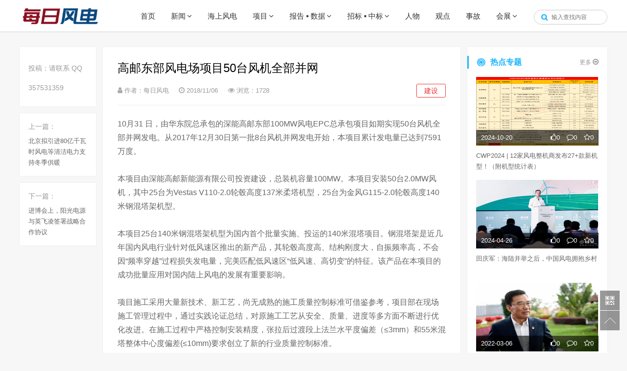

--- FILE ---
content_type: text/html; charset=UTF-8
request_url: http://www.chinawindnews.com/3747.html
body_size: 7544
content:
<!doctype html>
<html xmlns="http://www.w3.org/1999/xhtml">
<head><meta charset="UTF-8" />
    <meta http-equiv="X-UA-Compatible" content="IE=edge,chrome=1" />
    <meta name="viewport" content="width=device-width, initial-scale=1.0" />
    <link rel="stylesheet" href="https://cdn.bootcss.com/font-awesome/4.7.0/css/font-awesome.min.css" />
    <link rel="stylesheet" href="http://www.chinawindnews.com/wp-content/themes/gf/css/public.css" />
    <link rel="stylesheet" href="http://www.chinawindnews.com/wp-content/themes/gf/css/style.css" />
    <script src="https://cdn.bootcss.com/jquery/2.0.0/jquery.min.js"></script>
    <script src="http://www.chinawindnews.com/wp-content/themes/gf/js/jquery-ias.min.js"></script>
    <title>高邮东部风电场项目50台风机全部并网 &#8211; 每日风电</title>
<meta name='robots' content='max-image-preview:large' />
<link rel='dns-prefetch' href='//s.w.org' />
<link rel='stylesheet' id='wp-block-library-css'  href='http://www.chinawindnews.com/wp-includes/css/dist/block-library/style.min.css?ver=6.0.11' type='text/css' media='all' />
<style id='global-styles-inline-css' type='text/css'>
body{--wp--preset--color--black: #000000;--wp--preset--color--cyan-bluish-gray: #abb8c3;--wp--preset--color--white: #ffffff;--wp--preset--color--pale-pink: #f78da7;--wp--preset--color--vivid-red: #cf2e2e;--wp--preset--color--luminous-vivid-orange: #ff6900;--wp--preset--color--luminous-vivid-amber: #fcb900;--wp--preset--color--light-green-cyan: #7bdcb5;--wp--preset--color--vivid-green-cyan: #00d084;--wp--preset--color--pale-cyan-blue: #8ed1fc;--wp--preset--color--vivid-cyan-blue: #0693e3;--wp--preset--color--vivid-purple: #9b51e0;--wp--preset--gradient--vivid-cyan-blue-to-vivid-purple: linear-gradient(135deg,rgba(6,147,227,1) 0%,rgb(155,81,224) 100%);--wp--preset--gradient--light-green-cyan-to-vivid-green-cyan: linear-gradient(135deg,rgb(122,220,180) 0%,rgb(0,208,130) 100%);--wp--preset--gradient--luminous-vivid-amber-to-luminous-vivid-orange: linear-gradient(135deg,rgba(252,185,0,1) 0%,rgba(255,105,0,1) 100%);--wp--preset--gradient--luminous-vivid-orange-to-vivid-red: linear-gradient(135deg,rgba(255,105,0,1) 0%,rgb(207,46,46) 100%);--wp--preset--gradient--very-light-gray-to-cyan-bluish-gray: linear-gradient(135deg,rgb(238,238,238) 0%,rgb(169,184,195) 100%);--wp--preset--gradient--cool-to-warm-spectrum: linear-gradient(135deg,rgb(74,234,220) 0%,rgb(151,120,209) 20%,rgb(207,42,186) 40%,rgb(238,44,130) 60%,rgb(251,105,98) 80%,rgb(254,248,76) 100%);--wp--preset--gradient--blush-light-purple: linear-gradient(135deg,rgb(255,206,236) 0%,rgb(152,150,240) 100%);--wp--preset--gradient--blush-bordeaux: linear-gradient(135deg,rgb(254,205,165) 0%,rgb(254,45,45) 50%,rgb(107,0,62) 100%);--wp--preset--gradient--luminous-dusk: linear-gradient(135deg,rgb(255,203,112) 0%,rgb(199,81,192) 50%,rgb(65,88,208) 100%);--wp--preset--gradient--pale-ocean: linear-gradient(135deg,rgb(255,245,203) 0%,rgb(182,227,212) 50%,rgb(51,167,181) 100%);--wp--preset--gradient--electric-grass: linear-gradient(135deg,rgb(202,248,128) 0%,rgb(113,206,126) 100%);--wp--preset--gradient--midnight: linear-gradient(135deg,rgb(2,3,129) 0%,rgb(40,116,252) 100%);--wp--preset--duotone--dark-grayscale: url('#wp-duotone-dark-grayscale');--wp--preset--duotone--grayscale: url('#wp-duotone-grayscale');--wp--preset--duotone--purple-yellow: url('#wp-duotone-purple-yellow');--wp--preset--duotone--blue-red: url('#wp-duotone-blue-red');--wp--preset--duotone--midnight: url('#wp-duotone-midnight');--wp--preset--duotone--magenta-yellow: url('#wp-duotone-magenta-yellow');--wp--preset--duotone--purple-green: url('#wp-duotone-purple-green');--wp--preset--duotone--blue-orange: url('#wp-duotone-blue-orange');--wp--preset--font-size--small: 13px;--wp--preset--font-size--medium: 20px;--wp--preset--font-size--large: 36px;--wp--preset--font-size--x-large: 42px;}.has-black-color{color: var(--wp--preset--color--black) !important;}.has-cyan-bluish-gray-color{color: var(--wp--preset--color--cyan-bluish-gray) !important;}.has-white-color{color: var(--wp--preset--color--white) !important;}.has-pale-pink-color{color: var(--wp--preset--color--pale-pink) !important;}.has-vivid-red-color{color: var(--wp--preset--color--vivid-red) !important;}.has-luminous-vivid-orange-color{color: var(--wp--preset--color--luminous-vivid-orange) !important;}.has-luminous-vivid-amber-color{color: var(--wp--preset--color--luminous-vivid-amber) !important;}.has-light-green-cyan-color{color: var(--wp--preset--color--light-green-cyan) !important;}.has-vivid-green-cyan-color{color: var(--wp--preset--color--vivid-green-cyan) !important;}.has-pale-cyan-blue-color{color: var(--wp--preset--color--pale-cyan-blue) !important;}.has-vivid-cyan-blue-color{color: var(--wp--preset--color--vivid-cyan-blue) !important;}.has-vivid-purple-color{color: var(--wp--preset--color--vivid-purple) !important;}.has-black-background-color{background-color: var(--wp--preset--color--black) !important;}.has-cyan-bluish-gray-background-color{background-color: var(--wp--preset--color--cyan-bluish-gray) !important;}.has-white-background-color{background-color: var(--wp--preset--color--white) !important;}.has-pale-pink-background-color{background-color: var(--wp--preset--color--pale-pink) !important;}.has-vivid-red-background-color{background-color: var(--wp--preset--color--vivid-red) !important;}.has-luminous-vivid-orange-background-color{background-color: var(--wp--preset--color--luminous-vivid-orange) !important;}.has-luminous-vivid-amber-background-color{background-color: var(--wp--preset--color--luminous-vivid-amber) !important;}.has-light-green-cyan-background-color{background-color: var(--wp--preset--color--light-green-cyan) !important;}.has-vivid-green-cyan-background-color{background-color: var(--wp--preset--color--vivid-green-cyan) !important;}.has-pale-cyan-blue-background-color{background-color: var(--wp--preset--color--pale-cyan-blue) !important;}.has-vivid-cyan-blue-background-color{background-color: var(--wp--preset--color--vivid-cyan-blue) !important;}.has-vivid-purple-background-color{background-color: var(--wp--preset--color--vivid-purple) !important;}.has-black-border-color{border-color: var(--wp--preset--color--black) !important;}.has-cyan-bluish-gray-border-color{border-color: var(--wp--preset--color--cyan-bluish-gray) !important;}.has-white-border-color{border-color: var(--wp--preset--color--white) !important;}.has-pale-pink-border-color{border-color: var(--wp--preset--color--pale-pink) !important;}.has-vivid-red-border-color{border-color: var(--wp--preset--color--vivid-red) !important;}.has-luminous-vivid-orange-border-color{border-color: var(--wp--preset--color--luminous-vivid-orange) !important;}.has-luminous-vivid-amber-border-color{border-color: var(--wp--preset--color--luminous-vivid-amber) !important;}.has-light-green-cyan-border-color{border-color: var(--wp--preset--color--light-green-cyan) !important;}.has-vivid-green-cyan-border-color{border-color: var(--wp--preset--color--vivid-green-cyan) !important;}.has-pale-cyan-blue-border-color{border-color: var(--wp--preset--color--pale-cyan-blue) !important;}.has-vivid-cyan-blue-border-color{border-color: var(--wp--preset--color--vivid-cyan-blue) !important;}.has-vivid-purple-border-color{border-color: var(--wp--preset--color--vivid-purple) !important;}.has-vivid-cyan-blue-to-vivid-purple-gradient-background{background: var(--wp--preset--gradient--vivid-cyan-blue-to-vivid-purple) !important;}.has-light-green-cyan-to-vivid-green-cyan-gradient-background{background: var(--wp--preset--gradient--light-green-cyan-to-vivid-green-cyan) !important;}.has-luminous-vivid-amber-to-luminous-vivid-orange-gradient-background{background: var(--wp--preset--gradient--luminous-vivid-amber-to-luminous-vivid-orange) !important;}.has-luminous-vivid-orange-to-vivid-red-gradient-background{background: var(--wp--preset--gradient--luminous-vivid-orange-to-vivid-red) !important;}.has-very-light-gray-to-cyan-bluish-gray-gradient-background{background: var(--wp--preset--gradient--very-light-gray-to-cyan-bluish-gray) !important;}.has-cool-to-warm-spectrum-gradient-background{background: var(--wp--preset--gradient--cool-to-warm-spectrum) !important;}.has-blush-light-purple-gradient-background{background: var(--wp--preset--gradient--blush-light-purple) !important;}.has-blush-bordeaux-gradient-background{background: var(--wp--preset--gradient--blush-bordeaux) !important;}.has-luminous-dusk-gradient-background{background: var(--wp--preset--gradient--luminous-dusk) !important;}.has-pale-ocean-gradient-background{background: var(--wp--preset--gradient--pale-ocean) !important;}.has-electric-grass-gradient-background{background: var(--wp--preset--gradient--electric-grass) !important;}.has-midnight-gradient-background{background: var(--wp--preset--gradient--midnight) !important;}.has-small-font-size{font-size: var(--wp--preset--font-size--small) !important;}.has-medium-font-size{font-size: var(--wp--preset--font-size--medium) !important;}.has-large-font-size{font-size: var(--wp--preset--font-size--large) !important;}.has-x-large-font-size{font-size: var(--wp--preset--font-size--x-large) !important;}
</style>
</head>
<body class="hsBody hmBody" data-wow-delay="0.1s">
<header class="header">
<div class="container">
  <div class="row">
    <div class="col-md-12">
   <a href="http://www.chinawindnews.com/" class="site-logo"><img src="http://www.chinawindnews.com/wp-content/uploads/2021/04/1-6.jpg" alt=""></a>
    <div class="nav-btn">
      <span class="icon-bar"></span>
      <span class="icon-bar"></span>
      <span class="icon-bar"></span>
    </div>

  <div class="navSerBox">
    <form method="get" class="searchform" action="http://www.chinawindnews.com/">
                <input class="navInt" placeholder="输入查找内容" name="s" type="text"><input value="" class="serSubmit" name="" type="button">
    </form>
            </div>
            <div class="nav clearfix"><ul id="menu-%e6%96%b0%e9%97%bb" class="menu"><li><a href="http://www.chinawindnews.com">首页</a></li>
<li class="menu-item-has-children"><a href="http://www.chinawindnews.com/category/news">新闻</a>
<ul class="sub-menu">
	<li><a href="http://www.chinawindnews.com/category/news/topnews">头条</a></li>
	<li><a href="http://www.chinawindnews.com/category/news/companynews">企业</a></li>
	<li><a href="http://www.chinawindnews.com/category/news/product">产品</a></li>
	<li><a href="http://www.chinawindnews.com/category/news/technology">技术</a></li>
	<li><a href="http://www.chinawindnews.com/category/news/policy">政策</a></li>
	<li><a href="http://www.chinawindnews.com/category/news/finance">财报</a></li>
	<li><a href="http://www.chinawindnews.com/category/news/local">地方</a></li>
	<li><a href="http://www.chinawindnews.com/category/news/topics">专题</a></li>
</ul>
</li>
<li><a href="http://www.chinawindnews.com/category/offshore">海上风电</a></li>
<li class="menu-item-has-children"><a href="http://www.chinawindnews.com/category/project">项目</a>
<ul class="sub-menu">
	<li><a href="http://www.chinawindnews.com/category/project/programme">规划</a></li>
	<li><a href="http://www.chinawindnews.com/category/project/projectinfo">项目</a></li>
	<li class="current-menu-parent"><a href="http://www.chinawindnews.com/category/project/construction">建设</a></li>
	<li><a href="http://www.chinawindnews.com/category/project/approval">核准</a></li>
</ul>
</li>
<li class="menu-item-has-children"><a href="http://www.chinawindnews.com/category/report">报告 ▪ 数据</a>
<ul class="sub-menu">
	<li><a href="http://www.chinawindnews.com/category/report/reports">报告</a></li>
	<li><a href="http://www.chinawindnews.com/category/report/data">数据</a></li>
</ul>
</li>
<li class="menu-item-has-children"><a href="http://www.chinawindnews.com/category/bid">招标 ▪ 中标</a>
<ul class="sub-menu">
	<li><a href="http://www.chinawindnews.com/category/bid/bids">招标</a></li>
	<li><a href="http://www.chinawindnews.com/category/bid/winthebid">中标</a></li>
</ul>
</li>
<li><a href="http://www.chinawindnews.com/category/figure">人物</a></li>
<li><a href="http://www.chinawindnews.com/category/viewpoint">观点</a></li>
<li><a href="http://www.chinawindnews.com/category/accident">事故</a></li>
<li class="menu-item-has-children"><a href="http://www.chinawindnews.com/category/exhibition">会展</a>
<ul class="sub-menu">
	<li><a href="http://www.chinawindnews.com/category/exhibition/convention">会议</a></li>
	<li><a href="http://www.chinawindnews.com/category/exhibition/exhibition-exhibition">展览</a></li>
</ul>
</li>
</ul></div>    </div>
  </div>
</div>
</header>
<script>
  $(document).ready(function(){
  $(".nav-btn").on('click', function() {
        $(".nav").toggle();
   })
  var winwidth = $(window).width();
  var winh = $(window).height();
  if( winwidth > 768 ){
    $('.nav li').hover(function(){
        $(this).find('ul:first').fadeIn(300);
      },function(){
        $(this).find('ul:first').fadeOut(300);
      });
  }

});
      $.fn.postLike = function() {
        if ($(this).hasClass('done')) {
            alert('您已经赞过啦');
        } else {
            $(this).addClass('done');
            var id = $(this).data("id"),
            action = $(this).data('action'),
            rateHolder = $(this).children('.count');
            var ajax_data = {
                action: "bigfa_like",
                um_id: id,
                um_action: action
            };
            $.post("http://www.chinawindnews.com/wp-admin/admin-ajax.php", ajax_data,
            function(data) {
                $(rateHolder).html(data);
            });
            return false;
        }
    };
    $(document).on("click", ".favorite",
    function() {
        $(this).postLike();
    });
</script>    <div class="container">
        <br>
        <br>
        <div class="hmMain clearfix">
            <div class="m2nFun dsPc">
                <div class="m2nFun_con1 hmShadow">
                    <div class="m2n_st1">投稿：请联系     QQ 357531359</div>
                    <div class="m2nTags">
                                            </div>
                </div>

                <div class="m2nFun_con3 hmShadow">
                    <div class="m2n_st2">上一篇：</div>
                    <p><a href="http://www.chinawindnews.com/3745.html" rel="prev">北京拟引进80亿千瓦时风电等清洁电力支持冬季供暖</a></p>
                </div>
                <div class="m2nFun_con3 hmShadow">
                    <div class="m2n_st2">下一篇：</div>
                    <p><a href="http://www.chinawindnews.com/3750.html" rel="next">进博会上，阳光电源与英飞凌签署战略合作协议</a></p>
                </div>

            </div>
            <div class="m2nMain">
                <div class="m2nM_con1 hmShadow">
                                      <div class="m2n_t1">高邮东部风电场项目50台风机全部并网</div>
                    <div class="m2n_info clearfix">
                        <span class="m2nInfo_s1"><i class="fa fa-user"></i> 作者：每日风电</span>
                        <span class="m2nInfo_s1"><i class="fa fa-clock-o"></i> 2018/11/06</span>
                        <span class="m2nInfo_s1"><i class="fa fa fa-eye"></i> 浏览：1728</span>
                        <span class="m2nInfo_s2">建设</span>
                    </div>
                    <div class="m2nEditor autoMaxImg">
                       <p>10月31 日，由华东院总承包的深能高邮东部100MW风电EPC总承包项目如期实现50台风机全部并网发电。从2017年12月30日第一批8台风机并网发电开始，本项目累计发电量已达到7591万度。</p>
<p>&nbsp;</p>
<p>本项目由深能高邮新能源有限公司投资建设，总装机容量100MW。本项目安装50台2.0MW风机，其中25台为Vestas V110-2.0轮毂高度137米柔塔机型，25台为金风G115-2.0轮毂高度140米钢混塔架机型。</p>
<p>&nbsp;</p>
<p>本项目25台140米钢混塔架机型为国内首个批量实施、投运的140米混塔项目。钢混塔架是近几年国内风电行业针对低风速区推出的新产品，其轮毂高度高、结构刚度大，自振频率高，不会因“频率穿越”过程损失发电量，完美匹配低风速区“低风速、高切变”的特征。该产品在本项目的成功批量应用对国内陆上风电的发展有重要影响。</p>
<p>&nbsp;</p>
<p>项目施工采用大量新技术、新工艺，尚无成熟的施工质量控制标准可借鉴参考，项目部在现场施工管理过程中，通过实践论证总结，对原施工工艺从安全、质量、进度等多方面不断进行优化改进。在施工过程中严格控制安装精度，张拉后过渡段上法兰水平度偏差（≤3mm）和55米混塔整体中心度偏差(≤10mm)要求创立了新的行业质量控制标准。</p>
<p>&nbsp;</p>
<p>超高柔性塔型是国内低风速区域风电塔架方案重要技术方向，其机组在低风速区域应用使得发电量提升明显。但超高柔性塔架机型相比常规高度塔架机型，因其塔筒柔性大，存在较大的涡激共振区间，风机安装对于风速、安装精度要求极高。本项目采用的Vestas V110-2.0轮毂高度137米柔塔不仅为国内同款机型首批并网案例，也创造了国内同等高度塔架重量最轻记录。</p>
<p>&nbsp;</p>
<p>项目参建人员一年来，筚路蓝缕，夜以继日，终于按期实现项目最重要的节点目标。50台风机全部成功并网标志着华东院在国内新型风机塔架领域的一次成功的实践，拓展了华东院风电项目设计和总承包范围，提升了华东院陆上风电竞争力。</p>
<p>&nbsp;</p>
<p>来源： 华东院</p>
                    </div>
                    <div class="m2nBf"><span style="color: rgb(25, 181, 254);">本文由中国风电新闻网编辑整理，转载请注明出处。</span></div>
                    <div class="m2nBfBox"><div class="m2nBfBox2"><div class="m2nBf_txt"><strong>了解更多风电资讯欢迎关注微信公众号<span class="cor_org">：chinawindnews</span>，</strong>投稿邮箱：357531359@qq.com</div><img class="m2nBf_wx" src="/images/m2nwx.jpg" width="100" height="100"/></div></div>
                                    </div>
                <div class="m2nFun dsPadPhone">
                    <div class="m2nFun_con1 hmShadow">
                        <div class="m2n_st1">标签：</div>
                        <div class="m2nTags">
                                                    </div>
                    </div>
<!--                     <div class="m2nFun_con2 hmShadow">
    <p><a href="javascript:;" class="Praise"><i class="fa fa-thumbs-o-up Praise"></i>点赞 ( 0 )</a></p>
    <p><a href="#"><i class="fa fa-comment-o"></i>评论  ( 0 )</a></p>
    <p><a href="javascript:;" class=""><i class="fa fa-star-o "></i>收藏  ( 0 )</a></p>
</div> -->
                    <div class="m2nFun_con3 hmShadow">
                        <div class="m2n_st2">上一篇：</div>
                        <p><a href="http://www.chinawindnews.com/3745.html" rel="prev">北京拟引进80亿千瓦时风电等清洁电力支持冬季供暖</a></p>
                    </div>
                    <div class="m2nFun_con3 hmShadow">
                        <div class="m2n_st2">下一篇：</div>
                        <p><a href="http://www.chinawindnews.com/3750.html" rel="next">进博会上，阳光电源与英飞凌签署战略合作协议</a></p>
                    </div>
                    <div class="m2nFun_con3 hmShadow">
                        <div class="m2n_st2">分享给朋友：</div>
                        <ul class="m2n_res bdsharebuttonbox">
                            <li><a href="#" class="m2nRes_a" data-cmd="tsina">新浪微博</a></li>
                            <li><a href="#" class="m2nRes_a" data-cmd="sqq">腾讯QQ</a></li>
                            <li><a href="#" class="m2nRes_a" data-cmd="weixin">微信</a></li>
                            <li><a href="#" class="m2nRes_a" data-cmd="qzone">QQ空间</a></li>
                        </ul>
                    </div>
                </div>
<!--                 <div class="m2nM_con2 hmShadow">
    <div class="m2nM_t2"><i class="fa fa-comments"></i>文章评论(0)</div>
    <textarea class="m2nM_area" placeholder="我有话要说" name="" id="content" cols="" rows=""></textarea>
    <div class="m2nM_btns">
        <img class="m2nM_pImg" src="/images/m2n_dftImg.png" width="30" height="30"><span class="fl">登录后发表评论</span>
        <input type="button" id="comment" style="border: none; cursor: pointer" value="发表" class="m2nSubmit" />
    </div>
    <div class="m2nM_t3">最新评论</div>

</div> -->
            </div>
        <div class="hmMR">
    <div class="hmR_con1 hmShadow">
    <div class="hm_t1">
                <i class="hmt1Icon hmtIcon1"></i>
        <span class="hmt1Nm">热点专题</span>
        <a href="http://www.chinawindnews.com/category/topic" class="hm_more1">更多 <i class="fa fa-arrow-circle-o-right"></i></a></div>
    <ul class="hm_u7">
                        <li class="scaleImg">
                    <div class="overflowHide">
                        <a href="http://www.chinawindnews.com/29939.html">
                            <div class="bgImg">
                                <img src="http://www.chinawindnews.com/wp-content/uploads/2024/10/微信图片_20241020002335.png" width="249" height="140">
                            </div>
                        </a>
                        <div class="hmu7Fun">
                            <span class="fl">2024-10-20</span>
                            <span class="fr">
                                <a class="hmu5_a1 Praisel" ><i class="fa fa-thumbs-o-up"></i>0</a>
                                <a class="hmu5_a1" href="http://www.chinawindnews.com/29939.html"><i class="fa fa-comment-o"></i>0</a>
                                <a class="hmu5_a1 "   href="javascript:;"><i class="fa fa-star-o"></i>0</a>
                            </span>
                        </div>
                    </div>
                    <div class="hmu7_nm"><a href="http://www.chinawindnews.com/29939.html">CWP2024 | 12家风电整机商发布27+款新机型！（附机型统计表）</a></div>
                </li>
                      <li class="scaleImg">
                    <div class="overflowHide">
                        <a href="http://www.chinawindnews.com/29157.html">
                            <div class="bgImg">
                                <img src="http://www.chinawindnews.com/wp-content/uploads/2024/04/微信图片_20240426142818.jpg" width="249" height="140">
                            </div>
                        </a>
                        <div class="hmu7Fun">
                            <span class="fl">2024-04-26</span>
                            <span class="fr">
                                <a class="hmu5_a1 Praisel" ><i class="fa fa-thumbs-o-up"></i>0</a>
                                <a class="hmu5_a1" href="http://www.chinawindnews.com/29157.html"><i class="fa fa-comment-o"></i>0</a>
                                <a class="hmu5_a1 "   href="javascript:;"><i class="fa fa-star-o"></i>0</a>
                            </span>
                        </div>
                    </div>
                    <div class="hmu7_nm"><a href="http://www.chinawindnews.com/29157.html">田庆军：海陆并举之后，中国风电拥抱乡村</a></div>
                </li>
                      <li class="scaleImg">
                    <div class="overflowHide">
                        <a href="http://www.chinawindnews.com/22600.html">
                            <div class="bgImg">
                                <img src="http://www.chinawindnews.com/wp-content/uploads/2022/03/微信图片_20220306105728.jpg" width="249" height="140">
                            </div>
                        </a>
                        <div class="hmu7Fun">
                            <span class="fl">2022-03-06</span>
                            <span class="fr">
                                <a class="hmu5_a1 Praisel" ><i class="fa fa-thumbs-o-up"></i>0</a>
                                <a class="hmu5_a1" href="http://www.chinawindnews.com/22600.html"><i class="fa fa-comment-o"></i>0</a>
                                <a class="hmu5_a1 "   href="javascript:;"><i class="fa fa-star-o"></i>0</a>
                            </span>
                        </div>
                    </div>
                    <div class="hmu7_nm"><a href="http://www.chinawindnews.com/22600.html">全国人大代表、明阳集团董事长张传卫：在粤港澳大湾区创建首个“双碳”经济示范区</a></div>
                </li>
                      <li class="scaleImg">
                    <div class="overflowHide">
                        <a href="http://www.chinawindnews.com/22593.html">
                            <div class="bgImg">
                                <img src="http://www.chinawindnews.com/wp-content/uploads/2022/03/李克强.png" width="249" height="140">
                            </div>
                        </a>
                        <div class="hmu7Fun">
                            <span class="fl">2022-03-05</span>
                            <span class="fr">
                                <a class="hmu5_a1 Praisel" ><i class="fa fa-thumbs-o-up"></i>0</a>
                                <a class="hmu5_a1" href="http://www.chinawindnews.com/22593.html"><i class="fa fa-comment-o"></i>0</a>
                                <a class="hmu5_a1 "   href="javascript:;"><i class="fa fa-star-o"></i>0</a>
                            </span>
                        </div>
                    </div>
                    <div class="hmu7_nm"><a href="http://www.chinawindnews.com/22593.html">重磅！事关风电！李克强政府工作报告这样说！</a></div>
                </li>
          </ul>
</div>
</div>
        </div>
    </div>
<div class="container">
    <div class="row hidden-xs">
    <div class="col-xs-12 col-md-12">
      <div class="link-box">
        <h3 class="text-center" style="font-size: 17px;font-weight: normal;">风电 ▪ 品牌</h3>
        <br>
        <ul><li class='link-item'><h3>整机品牌：</h3><ul class='links'><li><a href="https://www.goldwind.com/cn/"><img src="http://www.chinawindnews.com/wp-content/uploads/2025/04/11111111111111.jpg"></a></li><li><a href="http://www.envision-group.com/"><img src="http://www.chinawindnews.com/wp-content/uploads/2021/12/en.png"></a></li><li><a href="http://www.mywind.com.cn/"><img src="http://www.chinawindnews.com/wp-content/uploads/2024/01/my.png"></a></li><li><a href="http://www.sanygroup.com/"><img src="http://www.chinawindnews.com/wp-content/uploads/2018/03/sany.jpg"></a></li><li><a href="http://www.shanghai-electric.com/Pages/Index.aspx"><img src="http://www.chinawindnews.com/wp-content/uploads/2018/03/shanghai.jpg"></a></li><li><a href="http://www.dongfang.com/"><img src="http://www.chinawindnews.com/wp-content/uploads/2021/08/111-1.jpg"></a></li><li><a href="https://market.hzwindpower.com/"><img src="http://www.chinawindnews.com/wp-content/uploads/2021/12/微信图片_20211208111421.png"></a></li><li><a href="http://www.wind.csrzic.com/Default.aspx"><img src="http://www.chinawindnews.com/wp-content/uploads/2018/03/zhongche.jpg"></a></li><li><a href="http://www.hnxlfd.com.cn/?case5/"><img src="http://www.chinawindnews.com/wp-content/uploads/2024/11/兴蓝.jpg"></a></li><li><a href="https://www.siemensgamesa.com/en-int"><img src="http://www.chinawindnews.com/wp-content/uploads/2018/03/gamesa.jpg"></a></li><li><a href="http://www.chinawindey.com/"><img src="http://www.chinawindnews.com/wp-content/uploads/2018/03/yunda.jpg"></a></li></ul></li><li class='link-item'><h3>服务品牌：</h3><ul class='links'><li><a href="http://www.3slift.com/"><img src="http://www.chinawindnews.com/wp-content/uploads/2020/04/3S.jpg"></a></li><li><a href="https://www.hopewind.com/"><img src="http://www.chinawindnews.com/wp-content/uploads/2021/09/hopewind.jpg"></a></li><li><a href="http://www.torchi.com.cn/"><img src="http://www.chinawindnews.com/wp-content/uploads/2021/03/未标题-3.jpg"></a></li><li><a href="http://www.cne-om.com/"><img src="http://www.chinawindnews.com/wp-content/uploads/2022/12/222.jpg"></a></li><li><a href="http://www.dajin.cn/"><img src="http://www.chinawindnews.com/wp-content/uploads/2022/11/微信图片_20221102125919.png"></a></li><li><a href="https://www.santak.com.cn/"><img src="http://www.chinawindnews.com/wp-content/uploads/2023/09/12.jpg"></a></li><li><a href="https://www.chinawindnews.com/"><img src="http://www.chinawindnews.com/wp-content/uploads/2025/09/110.png"></a></li><li><a href="http://www.wuxipaike.com/"><img src="http://www.chinawindnews.com/wp-content/uploads/2023/02/1.jpg"></a></li><li><a href="http://www.xcc-zxz.com/"><img src="http://www.chinawindnews.com/wp-content/uploads/2021/11/浙江五洲新春集团.jpg"></a></li><li><a href="http://www.china-cb.com/"><img src="http://www.chinawindnews.com/wp-content/uploads/2023/02/11.jpg"></a></li><li><a href="http://www.cswindchina.cn/"><img src="http://www.chinawindnews.com/wp-content/uploads/2020/08/zhongshan.jpg"></a></li><li><a href="http://www.jthmems.com/"><img src="http://www.chinawindnews.com/wp-content/uploads/2023/03/111.jpg"></a></li></ul></li></ul>
      </div>
    </div>
  </div>
</div>
<div class="footer">

      <div class="footer-nav clearfix"><ul id="menu-%e5%85%b3%e4%ba%8e%e6%88%91%e4%bb%ac" class="menu"><li><a href="http://www.chinawindnews.com">首页</a></li>
<li><a href="http://www.chinawindnews.com/aboutus">关于我们</a></li>
<li><a href="http://www.chinawindnews.com/editor">我要投稿</a></li>
<li><a href="http://www.chinawindnews.com/ad">商务合作</a></li>
</ul></div>  每日风电版权所有

联系客服：139-1041-7921（手机）357531359@qq.com（邮箱）
</div>
<div align="center"><a href="https://beian.miit.gov.cn/">京ICP备14060144号-3</a></div>
<script type="text/javascript">var cnzz_protocol = (("https:" == document.location.protocol) ? " https://" : " http://");document.write(unescape("%3Cspan id='cnzz_stat_icon_1256116462'%3E%3C/span%3E%3Cscript src='" + cnzz_protocol + "s4.cnzz.com/stat.php%3Fid%3D1256116462%26show%3Dpic' type='text/javascript'%3E%3C/script%3E"));</script>

<!--右侧漂浮菜单-->
<div class="mRmenu">
    <a href="javascript:;" class="mRmWx">
        <div class="mRwxImg">
            <img src="http://www.chinawindnews.com/wp-content/uploads/2018/03/qrcode_for_gh_f7250de7817f_258.jpg" id="footer_weibo" width="122" height="122" /><p class="cor_666">微信二维码</p>
        </div>
    </a>
    <a href="javascript:;" class="mRbackTop"></a>
</div>
<script src="http://www.chinawindnews.com/wp-content/themes/gf/js/SuperEffects.js"></script>
<script src="http://www.chinawindnews.com/wp-content/themes/gf/js/public.js"></script>
  </body>
</html>

<!-- Dynamic page generated in 1.388 seconds. -->
<!-- Cached page generated by WP-Super-Cache on 2026-01-21 18:56:29 -->

<!-- Compression = gzip -->

--- FILE ---
content_type: text/css
request_url: http://www.chinawindnews.com/wp-content/themes/gf/css/style.css
body_size: 14838
content:
@charset "UTF-8";
.hsBody{background:#f7f7f7;}
.navTr { background: url(../images/navIcon1.png) no-repeat left center; float: right; padding-left: 24px; line-height: 68px; }
.navTrBox { position: absolute; top: 0px; right: 15px; height: 68px;  }
.navFun { margin: 0px 22px 0px 26px; float: right; line-height: 66px; position: relative; }
.navFunNm { background: url(../images/navIcon2.png) no-repeat left center; padding-left: 17px; }
.navWxImg { background: url(../images/wxBg.png) no-repeat; height: 195px; width: 156px; position: absolute; left: 50%; top: 56px; margin-left: -78px; text-align: center; padding-top: 24px; line-height: 26px; display: none; }
.navSerBox { float: right; height: 30px; width: 150px; position: relative; border: 1px solid #C8C8C8; margin-top: 19px; border-radius:1.4em; overflow:hidden }
.navInt { width: 100%; padding: 0px 18px 0px 35px; font: 12px/28px "微软雅黑"; color: #666; border:none; border-radius:1.8em;  }
.serSubmit { background: url(../images/navSerIcon.png) no-repeat center center; height: 30px; width: 30px; position: absolute; left: 5px; top: -1px; border-width: 0px; border-style: none; cursor: pointer; }
.hmAd1 { margin-bottom: 18px; padding-top: 18px; font-size:0 }
.hmBom { border-top: 3px solid #EB782E; }
.hmBom .dsRelative{ padding: 20px 0px 18px; border-bottom: 1px solid #DCDCDC; }
.footer { text-align: center; font-size: 12px; color: #999; line-height: 22px; padding: 28px 5px 32px; }
.footer a,.footer a:hover{ color: #999; margin: 0px 10px; }
.footer_items { font-size: 15px; color: #777777; line-height: 24px; margin-bottom: 12px; }
.footer .footer_items a{ color: #777777;}
.footer .footer_items a:hover{ color: #eb782e;}
.hmBom_nm { color: #FFF; background: #eb782e; position: absolute; left: 0px; top: -15px; line-height: 27px; height: 27px; width: 160px; font-size: 12px; font-weight: bold; text-align: center; display: inline-block; padding: 0px 18px; border-radius: 1.6em; text-transform: uppercase; }
.hmBom .swiper-slide{float:left; width:auto; height:60px;}
.hmBom .swiper-slide img{ top:50%; position:relative; transform:translateY(-50%)}
.hmML { float: left; width: 25%; padding-right: 14px; }
.hmMR { float: right; width: 25%; padding-left: 14px; }
.hmMM { float: left; width: 50%; }
.hmL_con1 { margin-bottom: 14px; padding-top: 18px; background: #FFF; height: 598px; }
.hmL_con1 .swiper-slide{padding-bottom:20px;}
.hmMain { margin-bottom: 38px; }
.hm_t1 { line-height: 26px; height: 26px; border-left: 3px solid #19B5FE; color: #19B5FE; font-size: 16px; padding: 0px 18px 0px 6px; overflow: hidden; }
.hmt1Icon { text-align: center; float: left; width: 38px; line-height: 26px; height:26px; font-size:17px; }
.hm_t1Change { font-size: 12px; line-height: 28px; color: #aaaaaa; float: right; }
.hmt1Nm { float: left; font-weight:bold; }
.hm_u1 { padding: 16px 20px 0px; }
.hmc1L_time { line-height: 28px; color: #aaaaaa; }
.hm_u1 li { position: relative; overflow: hidden; padding-left: 18px; padding-bottom: 20px; }
.hm_u1 li i{ background: #19B5FE; height: 5px; width: 5px; position: absolute; left: 0px; top: 12px; border-radius:50% }
.hm_u1 li i:after{ content: ""; background: #EBEBEB; height: 70px; width: 1px; position: absolute; left: 2px; top: 5px; }
.hm_u1 li p { font-size: 13px; line-height: 20px; height: 40px; overflow: hidden; }
.hmShadow{box-shadow:0px 0px 2px rgba(0,0,0,0.1);}
.hm_u1 li:last-child{padding-bottom:0;}
.hm_u1 li i:before{content:""; background: #EBEBEB; height: 13px; width: 1px; position: absolute; left: 2px; top: -13px; }
.hm_u1 li:first-child i:before{display:none;}
.hmAd2 { height: 160px; margin-bottom: 14px; }
.hmL_con2 { height: 848px; margin-bottom: 14px; padding-top: 18px; background: #FFF; }
.hm_more1 { font-size: 12px; color: #999;/* background: url(../images/hm_sicon1.png) no-repeat right center; padding-right: 18px;*/ float: right; }
.hm_more1 i{font-size:14px;}
.hmc1_aBox1 .overflowHide { height: 140px; }
.hmc1_aBox1 { display: block; margin: 0px 18px 0px; padding-bottom: 12px; border-bottom: 1px solid #E9E9E9; }
.hmLc2Top{margin-top:22px;}
.hmc1Lc2_t { line-height: 24px; height: 24px; display: block; font-size: 14px; margin: 12px 18px 5px; }
.hmc1_hdBox p .fa { width: 14px; text-align: center; padding-right: 4px; }
.hmc1_hdBox { line-height: 22px; color: #999999; margin:0 18px; }
.hmL_c2cnt { line-height: 22px; padding: 13px 0px 11px; margin: 0px 18px; }
.cor_org { color: #e15f0b; }
.hmL_c2cnt .cor_org { display: inline-block; margin-right: 2px; }
.hmL_more2,.hmL_more2:hover { font-size: 13px; color: #FFF; line-height: 32px; display: block; margin: 0px 18px 0px; text-align: center; background: #19B5FE; border-radius:0.2em; }
.hmL_c2swiper { margin: 10px 20px 0px; }
.hm_u2 li { background: url(../images/hm_arrow.png) no-repeat left 6px; padding-left: 18px; height: 78px; }
.hmu2_t1 { line-height: 20px; height: 40px; margin-bottom: 3px; overflow: hidden; }
.hmu2_time { color: #aaaaaa; }
.hmL_c2swiper .swiper-container { height: 435px;}
.hmL_c2swiper .swiper-slide{ padding-top:20px; }
.hmL_c2swiper .swiper-pagination{ bottom: 3px; }
.hmL_c2swiper .swiper-pagination .swiper-pagination-bullet{ background: #D2D2D2; height: 6px; width: 6px; margin: 0px 2px; opacity:1 }
.hmL_c2swiper .swiper-pagination .swiper-pagination-bullet.swiper-pagination-bullet-active{ width: 20px; border-radius: 0.8em; background: #19B5FE; }
.hm_u2Btns { height: 18px; width: 110px; position: absolute; left: 50%; bottom: 0px; margin-left: -55px; z-index: 10; font-size: 12px; }
.hm_u2Prev { height: 18px; width: 18px; border: 1px solid #9B9B9B; display: block; float: left; text-align: center; line-height: 16px; border-radius:50%; }
.hm_u2Next { height: 18px; width: 18px; border: 1px solid #9B9B9B; display: block; float: right; text-align: center; line-height: 16px; border-radius:50%; }
.hm_u2Prev:hover,.hm_u2Next:hover{ border: 1px solid #19B5FE; }
.hmL_con3 { background: #FFF; height: 740px; padding-top: 18px; margin-bottom: 14px; }
.hm_u3 { padding: 18px 18px 0px; }
.hmu3_abox { display: block; }
.hmu3_abox .overflowHide { height: 184px; }
.hmu3_abox .ellipsis { display: block; margin-top: 8px; line-height: 34px; height: 34px; font-size: 14px; }
.hmu3_abox p { font-size: 12px; line-height: 22px; color: #999999; height: 44px; overflow: hidden; margin-bottom: 10px; }
.hmL_more2a { margin: 0px; }
.hm_u3 li { padding-bottom: 25px; }
.hmAd3 { height: 174px; overflow: hidden; margin-bottom: 14px; }
.hmL_con4 { background: #FFF; height: 394px; padding-top: 18px; }
.hmlc4_next { height: 18px; width: 18px; border: 1px solid #9B9B9B; display: block; float: right; text-align: center; line-height: 16px; border-radius: 50%; margin: 5px 0px 0px 4px; font-size: 12px; }
.hmlc4_prev { height: 18px; width: 18px; border: 1px solid #9B9B9B; display: block; float: right; text-align: center; line-height: 16px; border-radius: 50%; margin-top: 5px; font-size: 12px; }
.hmlc4_next:hover,.hmlc4_prev:hover{ border: 1px solid #19B5FE; }.hm_u4 { padding-top: 20px; }
.hmL_con4 .swiper-container { padding: 0px 18px; height: 342px; }
.hm_u4 li { line-height: 22px; margin-bottom: 9px; position: relative; height: 22px; background: url(../images/hm_dicon3.png) no-repeat right 4px; }
.hmu4_a{display:block;}
.hmu4_a .ellipsis { line-height: 22px; height: 22px; display: block; margin: 0px 22px 0px 19px; }
.hmu4_icon1 { position: absolute; left: 0px; top: 4px; }
.hm_u4 li:hover { background: url(../images/hm_dicon3a.png) no-repeat right 4px;}
.hmM_con1 { height: 240px; margin-bottom: 14px; }
.hmMc1_aBox .bgImg { height: 240px; }
.hmMc1_aBox { display: block; position: relative; }
.hmMc1_nm { height: 95px; padding: 54px 20px 0px; position: absolute; left: 0px; bottom: 0px; background: url(../images/hmM_bg.png) repeat-x left bottom; width:100% }
.hmMc1_nm .ellipsis { line-height: 26px; height: 26px; font-size: 15px; color: #FFF; opacity:0; transform:translateY(12px); transition:all 0.3s ease-in-out 0.2s; }
.hmM_con1 .swiper-pagination{ height: 10px; position: absolute; bottom: 24px; right: 15px; text-align: right; left:auto; }
.hmM_con1 .swiper-pagination .swiper-pagination-bullet{ height: 10px; width: 10px; margin-left:3px; opacity: 1; border: 1px solid #FFF; background:none; }
.hmM_con1 .swiper-pagination .swiper-pagination-bullet.swiper-pagination-bullet-active{ width: 34px; border-radius: 0.8em; background: #19B5FE; border: 1px solid #19B5FE; }
.swiper-slide-active .hmMc1_nm .ellipsis{ opacity:1; transform:translateY(0px);}
.hmM_con2 { padding-top: 18px;background: #FFF; padding-bottom: 30px;}
.hm_u5 { padding: 2px 24px 0px; }
.hm_u5 li { height: 157px; padding-top: 16px; border-bottom: 1px solid #EEEEEE; }
.hmu5_img { float: left; position: relative; }
.hmu5_img .overflowHide { height: 124px; width: 168px; }
.hmu5Txt { margin-left: 190px; }
.hmu5Txt strong { display: block; font-size: 16px; line-height: 22px; max-height: 44px; overflow: hidden; margin-bottom: 5px; }
.hmu5Txt p { line-height: 19px; color: #a6a6a6; max-height: 38px; margin-bottom: 15px; overflow: hidden; }
.hmu5Fun { line-height: 22px; height: 22px; overflow: hidden; color: #a7a7a7; }
.hmu5_a1 { color: #999999; display:inline-block; margin-right:10px; }
.hmu5_a1 i{ font-size: 14px;}
.hmu5_tag { height: 26px; width: 44px; text-align: center; line-height: 26px; color: #FFF; display: block; position: absolute; left: 0px; top: 0px; z-index:2; }
.hmu5_tag1 { background: #929292; }
.hmu5_tag2 { background: #CB1B45; }
.hmu5_tag3 { background: #D45D12; }
.hmu5_tag4 { background: #F8B516; }
.hmu5_tag5 { background: #00723C; }
.hmu5_tag6 { background: #268785; }
.hmu5_tag7 { background: #001B69; }
.hmu5_tag8 { background: #66327C; }
.hmu5_tag9 { background: #434343; }
.hm_u5 li:last-child{border:none;}
.hmAd4 { height: 110px; margin: 12px 22px; }
.hmu5_more { line-height: 36px; text-align: center; height: 36px; background: #EEEEEE; display: block; margin: 9px 22px 0px; }
.hmu5_more:hover{ color: #FFF; background: #19B5FE; }
.hmadBox img{max-width: 100%}
.hmAd5 { height: 110px; }
.hmAd5 { margin: 14px 0px; }
.hmM_con3 { background: #FFF;padding-top: 18px; padding-bottom: 18px;}
.hm_u6 { padding: 16px 24px 0px; }
.hmu6_aBox { display: block; }
.hm_u6 li { margin-bottom: 21px; }
.hmu6_aBox .overflowHide { height: 330px; }
.hmu6Txt { background: rgba(0,0,0,0.6); line-height: 18px; color: #FFF; width: 100%; height: 108px; padding: 18px 24px 0px; position: absolute; left: 0px; bottom: 0px; z-index: 2; }
.hmu6Txt strong { font-size: 15px; line-height: 32px; display: block; font-weight: normal; }
.hmu6Txt p { height: 36px; overflow: hidden; }
.hmu6Time { height: 60px; padding-top: 8px; text-align: center; line-height: 18px; color: #000000; position: absolute; z-index: 2; width: 70px; background: rgba(255,255,255,0.6); left: 24px; top: 0px; }
.hmu6Time span { display: block; font-size: 26px; line-height: 28px; }
.hmM_con4 { margin-top: 14px; height: 168px; overflow: hidden; font-size: 0px; }
.hmM_c4Box a { line-height: 34px; height: 36px; display: inline-block; padding: 0px 13px; border: 1px solid #AAAAAA; margin: 0px 8px 8px 0px; background: #FFF; white-space: nowrap; font-size: 14px; }
.hmM_c4Box a:hover{ color: #FFF; background: #19B5FE; border: 1px solid #19B5FE; }
.hmM_c4Box { margin-right: -8px; }
.hmR_con1 { background: #FFF; padding-top: 18px; height: 906px; margin-bottom: 14px; }
.hmtIcon1 { background: url(../images/hm_ticon1.png) no-repeat center center; }
.hmtIcon2 { background: url(../images/hm_ticon2.png) no-repeat center center; }
.hm_u7 { padding: 17px 18px 0px; }
.hm_u7 li { height: 210px; position: relative; }
.hm_u7 .overflowHide { height: 140px; }
.hmu7Fun { width: 100%; height: 32px; position: absolute; z-index: 2; left: 0px; bottom: 0px; padding: 0px 0px 0px 10px; background: rgba(0,0,0,0.6); color: #fff; line-height: 32px; }
.hmu7_nm { font-size: 13px; line-height: 22px; height: 44px; margin-top: 10px; overflow: hidden; }
.hmu7Fun .hmu5_a1,.hmu7Fun .hmu5_a1:hover{ color: #fff; }
.hmAd6 { height: 178px; margin-bottom: 14px; }
.hmR_con2 { background: #FFF; height: 452px; margin-bottom: 14px; }
.hmR_aChange { height: 40px; }
.hmRc2Top { height: 92px; padding-top: 17px; border-bottom: 1px solid #F0F0F0; }
.hmR_con2 .swiper-container { margin: 0px 18px; }
.hm_u8 li { line-height: 32px; height: 32px; }
.hmu8_num { line-height: 16px; height: 16px; width: 19px; background: #CBCBCB; float: left; margin-top: 8px; text-align: center; color: #FFF; font-size: 11px; }
.hm_u8 { padding-top: 9px; }
.hm_u8 li .ellipsis { line-height: 32px; height: 32px; margin-left: 32px; }
.hm_u8 li:nth-child(1) .hmu8_num{ background:#ff7800;}
.hm_u8 li:nth-child(2) .hmu8_num{ background:#ffc11a;}
.hmRc2_aBox .overflowHide { float: left; height: 57px; width: 78px; }
.hmRc2_aBox .hmu8_num { position: absolute; left: 0px; top: 0px; background: #FF0000; z-index: 2; margin: 0px; }
.hmRc2Txt { margin-left: 90px; line-height: 20px; height: 60px; overflow: hidden; }
.hmR_change_a { line-height: 38px; background: #E9E9E9; text-align: center; float: left; height: 40px; width: 50%; border-top: 2px solid #E9E9E9; font-size: 14px; }
.hmR_change_a.on { font-weight: bold; color: #19B5FE; background: #FFF; border-top: 2px solid #19B5FE; }
.hmR_con3 { background: #FFF; height: 594px; padding-top: 18px; margin-bottom: 14px; }
.hmrc3_top { padding-top: 19px; height: 248px; margin: 0px 18px; display: block; }
.hmrc3_top .overflowHide { height: 183px; }
.hmrc3_nm1 { line-height: 38px; text-align: center; }
.hmrc3_time { background:rgba(0,0,0,0.6) url(../images/hm_tcion.png) no-repeat 6px center; padding: 0px 6px 0px 19px; line-height: 20px; color: #FFF; height: 20px; display: inline-block; position: absolute; right: 0px; bottom: 0px; z-index: 2; }
.hm_u9 { margin: 0px 11px; }
.hm_u9 li { padding: 0px 7px; float: left; height: 146px; width: 50%; }
.hmc9_aBox { display: block; }
.hmc9_aBox .overflowHide { height: 86px; }
.hmrc3_nm2 { line-height: 18px; height: 32px; margin-top: 8px; overflow: hidden; }
.hmAd7 { height: 194px; margin-bottom: 14px; }
.hmR_con4 { padding-top: 18px; background: #FFF; }
.hm_u10 li { padding-bottom: 20px; }
.hm_u10 { padding: 17px 18px 0px; }
.hmu10_top { height: 80px; }
.hmu10_top img{border-radius:50%;}
.hmu10Des { margin-left: 75px; line-height: 20px; color: #888888; }
.hmu10Des strong { font-size: 16px; color: #111; line-height: 22px; font-weight: normal; display: block; margin-bottom: 4px; }
.hmu10Des p { height: 40px; overflow: hidden; }
.hmu10_tk { line-height: 21px; color: #9e9e9e; margin: 0px 3px; padding: 11px 18px; border: 1px solid #E4E4E4; border-radius:0.3em; position:relative; }
.hmu10_tk:before{ content: ""; background: url(../images/hmr_arrow.jpg) no-repeat center center; height: 10px; width: 16px; margin-left: -8px; position: absolute; top: -10px; left: 50%; }
.hmu10_tk p{max-height:105px; overflow:hidden;}
.m2r_con1 { background: #FFF;/* height: 406px;*/ padding-top: 18px; margin-bottom: 14px; }
.m2r_u1 { padding: 30px 8px 0px; overflow:hidden }
.m2r_u1 li { float: left; width: 33.33%; text-align: center; height: 103px; line-height: 20px; font-size: 14px; }
.m2r_u1 li img{border-radius:50%; max-width:90%; height:auto;}
.m2L { width: 75%; float: left; }
.m2L_con1 { background: #FFF; padding: 24px 24px 28px; }
.m2L_con2 { background: #FFF; padding: 10px 24px 28px; }
.m2L_swiper { margin-bottom:12px; }
.footer2{ color: #ffe0c5; background: #d96600; }
.footer2 a,.footer2 .footer_items a{ color: #ffe0c5;}
.footer2 a:hover,.footer2 .footer_items a:hover{color:#fff;}
.footer2 .footer_items{color: #ffe0c5;}
.hmMR > div:last-child{margin-bottom:0;}
.mtop14 { margin-top: 14px; }
.m2cyFs { height: 290px; display: block; position: relative; }
.m2cyFs .bgImg { height: 100%; }
.m2cyFsLay { height: 100%; width: 320px; position: absolute; top: 0px; right: 0px; background: rgba(0,0,0,0.6); padding: 29px 32px 0px; }
.m2cy_pImg { text-align: center; margin-bottom: 12px; }
.m2cy_pImg img{border-radius:50%;}
.m2cyFsLay strong { font-size: 18px; line-height: 32px; text-align: center; display: block; margin-bottom: 8px; color: #FFF; }
.m2cyFsLay p { color: #b2b2b2; line-height: 21px; max-height: 105px; overflow: hidden; }
.m2L_swiper .swiper-pagination{ height: 10px; position: absolute; bottom: 24px; text-align: left; left:25px; }
.m2L_swiper .swiper-pagination .swiper-pagination-bullet{ height: 10px; width: 10px; margin-left:3px; opacity: 1; border: 1px solid #FFF; background:none; }
.m2L_swiper .swiper-pagination .swiper-pagination-bullet.swiper-pagination-bullet-active{ width: 34px; border-radius: 0.8em; background: #19B5FE; border: 1px solid #19B5FE; }
.m2cy_u1 li { padding: 28px 0px; border-bottom: 1px solid #EEEEEE; }
.m2cy_u1 li:last-child{border:none;}
.m2cy_pImg2 { float: left; width: 150px; }
.borRadius img{border-radius:50%;}
.m2cyText { margin-left: 186px; }
.m2cyText strong { font-size: 17px; line-height: 46px; display: block; }
.m2cyDes { font-size: 13px; line-height: 22px; color: #aaaaaa; height: 66px; overflow: hidden; margin-bottom: 10px; }
.m2cyText .hmu5Fun { max-width: 230px; }
.m2cyAd { height: 90px; }
.m2cyMore { display: block; font-size: 16px; color: #666666; line-height: 48px; height: 48px; background: #F2F2F2; text-align: center; }
.m2cy_u2 li { padding: 20px 0px; border-bottom: 1px solid #EEEEEE; }
.m2cy_u2 li:last-child{border:none;}
.m2cy_aImg1 .overflowHide { height: 156px; width: 210px; }
.m2cyText2 { margin-left: 239px; }
.m2cyText2 strong { line-height: 38px; height: 38px; margin-bottom: 5px; display: block; font-size: 17px; }
.m2cyText2 .hmu5Fun { max-width: 285px; }
.m2cyAd2 { margin: 6px 0px; }
.m2cyR_con1 { background: #FFF; padding: 29px 30px 27px; margin-bottom: 14px; }
.m2cyR_c1Top { padding-left: 15px; height: 98px; }
.m2cyr_c1Pimg { float: left; height: 80px; width: 80px; }
.m2cyr_c1Txt { margin-left: 99px; line-height: 24px; padding-top: 16px; }
.m2cyr_c1Txt strong { font-size: 18px; line-height: 28px; font-weight: normal; display: block; }
.m2cyr_info { line-height: 22px; color: #888888; }
.m2cyR_con2 { background: #FFF; padding: 18px 0px; }
.m2cyr_u1 { padding: 0px 18px; }
.m2cyr_u1 li { padding: 13px 0px; border-bottom: 1px solid #E8E8E8; }
.m2cyr_u1 li:last-child{border:none;}
.m2cyru1_pimg { float: left; width: 46px; margin-top: 3px; }
.m2cryu1Txt { margin-left: 60px; line-height: 22px; color: #7f7f7f; }
.m2cryu1Txt strong { font-weight: normal; line-height: 24px; display: block; height: 24px; font-size: 13px; }
.m2fmBox { background: url(../images/fmBg.jpg) no-repeat center center; background-size: cover; padding: 116px 0px 123px; }
.m2fmCon1 { background: #FFF; margin: 0px auto; width:92%; max-width: 1100px; height: 400px; }
.m2fmc1R { float: right; width: 38%; text-align: center; height: 100%; position: relative; background: url(../images/fm_logobg.jpg) no-repeat center center; background-size:cover; }
.m2fmc1R img{ position: absolute; left: 50%; top: 50%; transform:translate(-50%,-50%); }
.m2fmc1L{ float: left; width: 62%; padding: 0px 5%; }
.m2fm_t1 { padding-top: 16px; line-height: 88px; height: 88px; font-size: 24px; color: #333333; }
.m2fm_u1 li { line-height: 40px; height: 41px; border-bottom: 1px solid #DCDCDC; position: relative; margin-bottom: 24px; }
.m2fm_int { width: 100%; padding: 0px 15px 0px 22px; line-height: 40px; height: 40px; border-width: 0px; border-style: none; font-size: 15px; color: #666; }
.m2fm_u1 li i { line-height: 40px; display: block; height: 40px; width: 18px; position: absolute; left: 0px; top: 0px; font-size: 16px; color: #c2c2c2; }
.m2fm_chkBox { line-height: 28px; height: 82px; margin-top: -10px; font-size: 14px; color: #999999; }
.m2fm_chkBtn{position:relative; top:2px; opacity:0.4; margin-right:4px;}
.m2fmBtn { font-size: 18px; color: #FFF; line-height: 45px; background: #F07100; float: left; height: 45px; width: 160px; border-radius: 0.2em; text-align: center; }
.m2fmBtn:hover{ color: #FFF; background: #E16B00; }
.m2fm_bom .fr { line-height: 22px; font-size: 13px; color: #999999; margin-top: 11px; float:none; display:block; margin-left:182px; }
.m2fmBox_a { padding: 79px 0px 84px; }
.m2fmBox_a .m2fmCon1{height:476px;}
.m2fm_bom_a { margin-top: 40px; }
.m2fmBox_a .m2fm_t1 ,.m2fmBox_b .m2fm_t1 { margin-bottom: 13px; }
.m2fmBox_b .m2fm_u1{min-height:160px;}
.m2dp_ad{margin-bottom:14px;}
.m2L .hmM_con1{height:328px;}
.m2L .hmMc1_aBox .bgImg{height:328px;}
.m2L .hmMc1_nm .ellipsis{font-size:20px;}
.m2L .hmMc1_nm{padding-top:50px; padding-left:32px;}.m2dp_u1 li { margin-bottom: 20px; background: #F4F4F4; }
.m2dp_u1 .overflowHide { float: left; height: 242px; width: 406px; }
.m2dpTxt { margin: 0px 35px 0px 450px; padding-top: 33px; }
.m2dpTxt strong { font-size: 16px; line-height: 24px; height: 48px; overflow: hidden; margin-bottom: 12px; display: block; }
.m2dpDes { font-size: 13px; line-height: 22px; color: #888888; height: 88px; overflow: hidden; margin-bottom: 16px; }
.m2dp_ad2 { margin-bottom: 20px; }
.mtop30 { margin-top: 30px; }
.m2atL { float: left; width: 256px; background: #FFF; padding-bottom: 0px; position: fixed; top: 98px; }
.m2atMenu_a { line-height: 72px; height: 72px; display: block; text-align: center; border-left: 3px solid #FFF; font-size: 16px; color: #555555; }
.m2atMenu li { border-bottom: 1px solid #EAEAEA; }
.m2atMenu li:last-chilid{ border:none;}
.m2atMenu_a.on, .m2atMenu_a:hover { color: #e56c00; background: #EDEDED; border-left: 3px solid #e56c00; }
.m2atR { margin-left: 256px; padding-left: 14px; }
.m2atR_t1 { line-height: 63px; height: 64px; border-bottom: 1px solid #DCDCDC; position: relative; }
.m2atRBox { padding: 22px 50px 0px; background: #FFF; }
.m2at_nm { font-size: 24px; line-height: 62px; color: #111; height: 64px; border-bottom: 2px solid #EB6F01; display: block; position: absolute; left: 0px; top: 0px; }
.m2atText { font-size: 14px; color: #777777; line-height: 28px; padding: 28px 0px; }
.m2at_u1 li { font-size: 16px; line-height: 28px; color: #e16a00; background: url(../images/m2at_icon1.png) no-repeat left 9px; padding-left: 24px; margin-bottom: 8px; }
.m2at_st1 { font-size: 18px; color: #555; line-height: 28px; padding: 20px 0px 42px; }
.m2at_img { margin: 30px 0px; }
.m2atR_tmTop { margin: 30px 0px; }
.m2atR_tmTop .overflowHide { height: 290px; width: 376px; float: left; }
.m2atTxt2 { margin-left: 376px; background: #F7F7F7; height: 290px; position: relative; }
.m2atTxt2Box { position: absolute; left: 65px; top: 50%; right: 65px; transform: translateY(-50%); font-size: 14px; line-height: 28px; color: #777777; }
.m2atTxt2Box strong { display: block; line-height: 34px; margin-bottom: 17px; font-size: 22px; font-weight: normal; color: #333333; }
.m2atTxt2Box strong span { font-size: 15px; color: #888888; }
.m2at_aBox .overflowHide { height: 314px; }
.m2at_pnm { font-size: 14px; color: #FFF; line-height: 38px; height: 38px; position: absolute; left: 12px; right: 12px; bottom: 20px; text-align: center; background:rgba(0,0,0,0.5); transition:all 0.4s ease; }
.m2at_u2 li { margin-bottom: 30px; }
.m2atLayer { font-size: 13px; line-height: 22px; color: #ffdbbc; height: 100%; width: 100%; position: absolute; left: 0px; top: 0px; right: 0px; bottom: 0px; padding: 28px 30px 0px; background:rgba(235,111,1,0.9); opacity:0; transform:translateY(50px); transition:all 0.4s ease 0.3s; }
.m2atLayer strong { text-align: center; display: block; font-size: 22px; line-height: 42px; color: #FFF; font-weight: normal; }
.m2at_fn { line-height: 26px; color: #FFF; font-size: 15px; text-align: center; border-bottom: 1px solid #ECA96C; margin-bottom: 14px; padding-bottom: 11px; }
.m2at_aBox:hover .m2at_pnm {opacity:0; transform:translateX(100px); animation-delay:0.3s;}
.m2at_aBox:hover .m2atLayer{ opacity:1; transform:translateY(0px);}
.m2atR_bt { line-height: 50px; padding-top: 25px; font-size: 18px; color: #111111; }
.m2atR_adrInfo { font-size: 14px; line-height: 28px; color: #777777; margin-bottom: 20px; }
.m2atr_if1 { float: left; width: 38%; }
.m2atMap { height: 284px; border: 1px solid #D1D1D1; margin-bottom: 35px; }
.m2atr_if2 { float: left; width: 31%; }
.m2atBom2 { font-size: 14px; color: #999999; line-height: 26px; padding: 14px 0px 55px; }
.m2atBom p { font-size: 14px; line-height: 26px; color: #999999; text-indent: -42px; padding-left: 42px; margin-bottom: 8px; }
.m2atBom { padding-top: 30px; }
.m2r_con2 { background: #FFF; padding: 18px 0px 16px; }
.m2rc2_box { padding: 18px 11px 0px 18px; }
.m2rc2_a { padding: 0px 8px; line-height: 30px; height: 32px; font-size: 13px; color: #19B5FE; display: inline-block; border: 1px solid #19B5FE; margin: 0px 5px 7px 0px; white-space: nowrap; }
.m2rc2_a:hover{ color: #FFF; background: #19B5FE; }
.m2sp_u1 li { padding: 0px 9px; margin-bottom: 20px; float: left; width: 33.333%; }
.m2sp_u1 { margin: 0px -9px; }
.m2sp_u1 .overflowHide { height: 202px; display: block; }
.m2spBom { padding: 16px 18px 0px; height: 96px; background: #F5F5F5; }
.m2spBom p { line-height: 20px; height: 40px; margin-bottom: 8px; overflow: hidden; }
.m2nTag { padding: 14px 0px 10px; font-size: 0px; margin-right:-10px; }
.m2nTag_a { margin: 0px 8px 10px 0px; height: 30px; width: 87px; line-height: 30px; font-size: 14px; background: #E3E3E3; display: inline-block; text-align: center; position:relative; }
.m2nTag_a:after{ content:""; border-left:6px solid transparent; border-right:6px solid transparent; border-top:8px solid #fff; transition:all 0.3s ease; position:absolute; left:50%; bottom:-8px; margin-left:-6px;}
.m2nTag_a:nth-child(1).on,.m2nTag_a:nth-child(1):hover { background: #929292; color:#fff; }
.m2nTag_a:nth-child(1).on:after,.m2nTag_a:nth-child(1):hover:after{ border-top:8px solid #929292;}
.m2nTag_a:nth-child(2).on,.m2nTag_a:nth-child(2):hover { background: #CB1B45; color:#fff; }
.m2nTag_a:nth-child(2).on:after,.m2nTag_a:nth-child(2):hover:after{ border-top:8px solid #CB1B45;}
.m2nTag_a:nth-child(3).on,.m2nTag_a:nth-child(3):hover { background: #D45D12; color:#fff; }
.m2nTag_a:nth-child(3).on:after,.m2nTag_a:nth-child(3):hover:after{ border-top:8px solid #D45D12;}
.m2nTag_a:nth-child(4).on,.m2nTag_a:nth-child(4):hover { background: #F8B516; color:#fff; }
.m2nTag_a:nth-child(4).on:after,.m2nTag_a:nth-child(4):hover:after{ border-top:8px solid #F8B516;}
.m2nTag_a:nth-child(5).on,.m2nTag_a:nth-child(5):hover { background: #00723C; color:#fff; }
.m2nTag_a:nth-child(5).on:after,.m2nTag_a:nth-child(5):hover:after{ border-top:8px solid #00723C;}
.m2nTag_a:nth-child(6).on,.m2nTag_a:nth-child(6):hover { background: #268785; color:#fff; }
.m2nTag_a:nth-child(6).on:after,.m2nTag_a:nth-child(6):hover:after{ border-top:8px solid #268785;}
.m2nTag_a:nth-child(7).on,.m2nTag_a:nth-child(7):hover { background: #001B69; color:#fff; }
.m2nTag_a:nth-child(7).on:after,.m2nTag_a:nth-child(7):hover:after{ border-top:8px solid #001B69;}
.m2nTag_a:nth-child(8).on,.m2nTag_a:nth-child(8):hover { background: #66327C; color:#fff; }
.m2nTag_a:nth-child(8).on:after,.m2nTag_a:nth-child(8):hover:after{ border-top:8px solid #66327C;}
.m2nTag_a:nth-child(9).on,.m2nTag_a:nth-child(9):hover { background: #434343; color:#fff; }
.m2nTag_a:nth-child(9).on:after,.m2nTag_a:nth-child(9):hover:after{ border-top:8px solid #434343;}
.m2r_con3 { background: #FFF; padding-top: 18px; margin-bottom: 14px; }
.m2r_u2 li { margin-bottom: 26px; }
.m2r_u2 { padding: 24px 18px 0px; }
.m2r_u2 .overflowHide { height: 58px; width: 80px; float: left; }
.m2ru2Txt { margin-left: 93px; }
.m2ru2Txt p { font-size: 12px; line-height: 20px; color: #777777; height: 40px; overflow: hidden; margin: -3px 0px 4px; }
.m2dw_ul { padding: 10px 0px; }
.m2dw_ul li { font-size: 14px; line-height: 36px; height: 36px; position: relative; }
.m2dw_s1 { display: block; margin: 0px 245px 0px 0px; padding-left:24px; }
.m2dwIcon { position: absolute; left: 0px; top: 11px; }
.m2dwItms { position: absolute; top: 0px; right: 0px; width: 245px; }
.m2dw_btn { background: url(../images/m2dw_btn.png) no-repeat left center; padding-left: 16px; color: #19B5FE; float: right; margin-left: 30px; }
.m2dw_s2 { color: #bbbbbb; float: right; margin-left: 25px; }
.m2dw_s3 { float: right; color: #bbbbbb; }
.m2page { text-align: center; height: 62px; padding-top: 18px; }
.m2nFun { float: left; width: 13%; }
.m2nMain { float: left; width: 62%; padding-left: 14px; }
.m2nFun_con1 { background: #FFF; padding: 0px 12px 18px 18px; margin-bottom: 14px; }
.m2n_st1 { color: #999; line-height: 40px; padding-top: 8px; font-size: 14px; }
.m2nTags { font-size: 0px; }
.m2nTags_a { line-height: 30px; padding: 0px 8px; height: 32px; border: 1px solid #CACACA; margin: 0px 5px 5px 0px; display: inline-block; color: #999; font-size: 13px; }
.m2nTags_a:hover{ color: #FFFFFF; background: #19B5FE; border: 1px solid #19B5FE; }
.m2nFun_con2 { background: #FFF; padding: 16px 18px; margin-bottom: 14px; }
.m2nFun_con2 p { line-height: 50px; border-bottom: 1px solid #ECECEC; text-align: center; font-size: 14px; }
.m2nFun_con2 p i{color:#888; display:inline-block; margin-right:4px; font-size:16px;}
.m2nFun_con2 p:last-child{border:none;}
.m2nFun_con3 { background: #FFF; padding: 8px 18px 16px; font-size: 13px; line-height: 22px; margin-bottom: 14px; }
.m2n_st2 { font-size: 14px; color: #999999; line-height: 38px; height: 38px; }
.m2n_res li { line-height: 36px; height: 36px; }
.m2nRes_a { background: url(../images/m2n_rs1.png) no-repeat left center; padding-left: 28px; display: inline-block; font-size: 14px; color: #666666; }
.m2n_res li:nth-child(2) .m2nRes_a { background: url(../images/m2n_rs2.png) no-repeat left center;}
.m2n_res li:nth-child(3) .m2nRes_a { background: url(../images/m2n_rs3.png) no-repeat left center;}
.m2n_res li:nth-child(4) .m2nRes_a { background: url(../images/m2n_rs4.png) no-repeat left center;}
.m2nM_con1 { background: #FFF; padding: 24px 30px 38px; margin-bottom: 14px; }
.m2nM_con2 { padding: 0px 30px 42px; background: #FFF; }
.m2nM_t2 { line-height: 44px; padding-top: 13px; font-size: 14px; color: #333333; font-weight: bold; }
.m2nM_area { border: 1px solid #D0D0D0; padding: 8px 15px 0px 33px; font-size: 14px; line-height: 22px; height: 70px; color: #666; width: 100%; background: url(../images/m2n_icon.jpg) no-repeat 15px 13px; }
.m2nM_btns { height: 43px; margin-top: 11px; line-height: 30px; font-size: 14px; color: #999999; }
.m2nM_pImg { float: left; height: 30px; width: 30px; margin-right: 8px; border-radius:50%; }
.m2nSubmit,.m2nSubmit:hover { font-size: 14px; line-height: 32px; color: #FFF; height: 32px; width: 80px; font-weight: bold; background: #E76D00; float: right; text-align: center; border-radius:0.2em; }
.m2nM_t3 { line-height: 48px; border-bottom: 1px solid #EAEAEA; font-size: 14px; font-weight: bold; color: #333; }
.m2nMitms { padding: 18px 0px 6px; border-bottom: 1px solid #EAEAEA; }
.m2nPimg { float: left; height: 46px; width: 46px; }
.m2nPimg img{border-radius:50%;}
.m2nPtext { margin-left: 61px; }
.m2n_pnm { color: #19B5FE; line-height: 22px; padding-top: 2px; }
.m2n_des { line-height: 22px; margin-bottom: 6px; }
.m2n_fun2 { line-height: 34px; height: 34px; color: #adadad; }
.m2n_zhan { float: right; color: #adadad; margin-left: 12px; }
.m2n_toggleBtn { color: #adadad; float: right; }
.m2nM_area2 { border: 1px solid #D0D0D0; padding: 8px 15px 0px 15px; font-size: 13px; line-height: 22px; height: 70px; color: #666; width: 100%;}
.m2n_btns2 { text-align: right; height: 42px; margin-top: 11px; }
.m2n_btns2 .m2nSubmit,.m2n_btns2 .m2nSubmit:hover { font-size: 14px; line-height: 32px; color: #FFF; height: 32px; width: 80px; font-weight: bold; background: #6f6f6f; float: right; text-align: center; border-radius: 0.2em; }
.m2n_t1 { font-size: 24px; color: #000; line-height: 38px; margin-bottom: 13px; }
.m2nInfo_s2 { line-height: 26px; color: #f13232; height: 28px; width: 60px; border: 1px solid #f13232; font-size: 14px; position: absolute; top: 0px; right: 0px; text-align: center; border-radius:0.2em; }
.m2n_info { position: relative; border-bottom: 1px solid #ECECEC; min-height: 43px; line-height:28px; color: #999999; padding: 0px 68px 15px 0px; }
.m2nInfo_s1{display:inline-block; margin-right:16px;}
.m2nInfo_s1 i{font-size:14px; color:#aaaaaa;}
.m2nEditor { font-size: 16px; line-height: 28px; color: #666666; padding: 24px 0px 22px; }
.m2nBf { line-height: 24px; padding: 10px 18px; font-size: 14px; background: #F9F9F9; border: 1px solid #E7E7E7; color: #666666; }
.m2nBfBox { background: url(../images/m2nbgline.jpg) repeat-x left top; margin: 20px 0px 30px; }
.m2nBfBox2 { height: 136px; background: url(../images/m2nbgline.jpg) repeat-x left bottom; position: relative; padding: 18px 155px 0px 38px; }
.m2nBfBox2:before{ content: ""; width: 6px; position: absolute; left: 0px; top: 6px; bottom: 6px; background: url(../images/m2nbgline.jpg) repeat-y center top; }
.m2nBfBox2:after{ content: ""; width: 6px; position: absolute; right: 0px; top: 6px; bottom: 6px; background: url(../images/m2nbgline.jpg) repeat-y center top; }
.m2nBf_txt { font-size: 14px; line-height: 24px; color: #777777; padding-top: 22px; }
.m2nBf_txt strong { display: block; font-size: 16px; color: #666666; line-height: 26px; margin-bottom: 6px; font-weight: 500; }
.m2nBf_wx { position: absolute; top: 18px; right: 36px; }
.m2nBfBtnsFun { text-align: center; height: 36px; }
.m2nBf_a1 { line-height: 34px; color: #19B5FE; height: 36px; width: 100px; border: 1px solid #19B5FE; font-size: 14px; text-align: center; display: inline-block; margin: 0px 4px; border-radius:0.2em; }
.m2nBf_a1:hover{ color: #FFF; background: #19B5FE; }
.m2mL { float: left; width: 12.5%; }
.m2mR { float: right; width: 87.5%; padding-left:30px; }
.m2mNm { line-height: 110px; font-size: 22px; color: #ffffff; text-align: center; background: #eb6f01; }
.m2mL_menu { padding: 1px 0px 12px; background: #FFF; }
.m2mL_menu li { line-height: 48px; border-bottom: 1px solid #F0F0F0; }
.m2mLMenu_a { display: block; color: #777777; font-size: 13px; line-height: 48px; text-align: center; }
.m2mLMenu_a i { width: 22px; font-size:14px; color:#A5A5A5; transition:all 0.3s ease-in-out }
.m2mLMenu_a:hover i,.m2mLMenu_a.on i{ color:#eb6f01;}
.m2mLMenu_a.on,.m2mLMenu_a:hover{ color: #eb6f01; font-weight: bold; }
.m2mL_menu li:last-child{border:none;}
.m2mR_t1 { background: url(../images/m2m_icon.jpg) no-repeat left center; padding-left: 24px; border-bottom: 1px solid #DCDCDC; font-size: 16px; line-height: 68px; font-weight: bold; color: #eb6f01; }
.m2mPerBox { padding: 50px 0px 58px 19%; }
.m2mPerTop { padding: 0px 0px 24px 18px; max-width: 515px; }
.m2mPer_img { float: left; width: 140px; }
.m2mPer_txt1 { margin-left: 170px; padding-top: 25px; }
.m2mPer_a1,.m2mPer_a1:hover { line-height: 35px; text-align: center; display: inline-block; height: 35px; margin-right: 10px; background: #119DCB; border-radius: 0.2em; color: #FFF; font-size: 14px; padding: 0px 20px; }
.m2mPer_p1 { line-height: 22px; color: #969696; padding-top: 14px; }
.m2mPer_a2,.m2mPer_a2:hover { line-height: 35px; text-align: center; display: inline-block; height: 35px; background: #e98713; border-radius: 0.2em; color: #FFF; font-size: 14px; padding: 0px 20px; }
.m2mPer_ul li { line-height: 32px; min-height: 32px; margin-bottom: 12px; font-size: 14px; }
.m2mPer_nm2 { text-align: right; float: left; width: 105px; padding-right: 15px; }
.m2mRBox{ padding: 10px 38px 0px; background: #FFF;}
.m2mPer_R { margin-left: 105px; }
.m2mPer_int { line-height: 30px; padding: 0px 10px; height: 32px; width: 100%; border: 1px solid #B9B9B9; }
.m2mPer_ul { max-width: 437px; }
.m2mPerSubmit ,.m2mPerSubmit:hover{ font-size: 14px; line-height: 38px; color: #FFF; background: #EB6F01; text-align: center; display: block; height: 38px; width: 142px; border-radius:0.2em; }
.m2mPer_sex { display: inline-block; margin-right: 30px; }
.m2mPer_sex input { margin-right:3px; position: relative; top: 2px; }
.m2mPerRbox { width:500px; }
.m2mPerRbox select { border: 1px solid #b9b9b9;color: #666;height: 32px;line-height: 32px;padding: 0 5px;width: 108px;}
.mtop20{margin-top:20px;}
.selImgLayer { width: 640px; height: 438px; background: #FFF; margin-top: -219px; margin-left: -320px; position: fixed; left: 50%; top: 50%; z-index: 25; padding: 0px 20px 0px 46px; }
.selLayerBg{ background:rgba(0,0,0,0.5); position:fixed; left:0; top:0; height:100%; width:100%; bottom:0; right:0; z-index:20}
.selCloseBtn { background: url(../images/closeBtn.png) no-repeat; height: 20px; width: 20px; position: absolute; top: 13px; right: 13px; cursor: pointer; }
.selT { font-size: 16px; line-height: 62px; color: #333; padding-top: 18px; }
.sel_ul li { float: left; margin: 0px 12px 12px 0px; border: 1px solid #B1BAC5; border-radius:0.2em; font-size:0 }
.sel_ul li img{border:1px solid #fff; border-radius:0.2em; height:42px; width:42px;}
.sel_ul li:hover{ border: 1px solid #eb6f01; box-shadow:0 0 2px 2px rgba(235,111,1,0.3); }
.m2mHmTop { padding: 28px 0px 18px; }
.m2mHmImg { float: left; }
.m2mHmImg img{border-radius:50%;}
.m2mHmTxt { margin-left: 100px; line-height: 22px; color: #777777; font-size: 13px; }
.m2mHmTxt strong { color: #333; font-size: 24px; line-height: 46px; font-weight: normal; display: block; margin-bottom: 4px; }
.m2mHm_a1 { background: url(../images/mhm_icon1.png) no-repeat left center; padding-left: 24px; white-space: nowrap; margin-right: 25px; display: inline-block; }
.m2mHm_a2 { background: url(../images/mhm_icon2.png) no-repeat left center; padding-left: 24px; white-space: nowrap; margin-right: 25px; display: inline-block; }
.m2mHm_a3 { background: url(../images/mhm_icon3.png) no-repeat left center; padding-left: 24px; white-space: nowrap; display: inline-block; }
.m2mR_t1a { line-height: 54px; height: 54px; border-width: 0px; border-style: none; }
.m2mR_more { float: right; font-size: 13px; color: #888888; font-weight: normal; }
.m2mHmTab .m2mHm_th td{ line-height: 38px; color: #FFF; background: #7F7F7F; height: 38px; padding: 0px 3px; font-size: 13px; }
.m2mHmTab .m2mHm_tr td{ line-height: 22px; padding: 10px 3px; border-bottom: 1px solid #EAEAEA; font-size: 13px; color: #777777; }
.m2mHmTab{margin-bottom:18px;}
.m2fmHmBom { height: 20px; overflow: hidden; }
.m2fmHmBom2 { height: 30px; overflow: hidden; }
.m2mPer_ul2 {min-height:480px; padding-top:20px;}
.m2mPer_ul2 .m2mPer_nm2{width:115px;}
.m2mPer_ul2 .m2mPer_R{margin-left:115px;}
.m2hdBanBtns{ width:100%; max-width:1200px; height:51px; position:absolute; left:50%; top:50%; transform:translate(-50%,-50%); z-index:5}
.m2hdBan .swiper-button-prev{ background: url(../images/m2hd_btn.png) no-repeat; height: 51px; width: 29px; }
.m2hdBan .swiper-button-next{ background: url(../images/m2hd_btn.png) no-repeat; height: 51px; width: 29px; transform:rotate(180deg)}
.m2hd_con1 { padding: 26px 0px 18px; }
.m2hdc1L { float: left; width: 58%; padding-right: 22px; }
.m2hdc1R { float: right; width: 42%; padding-left: 22px; }
.m2hd_tnm { font-size: 26px; color: #111111; float: left; }
.m2hd_t1 { line-height: 80px; height: 80px; }
.m2hd_t1more { font-size: 15px; color: #333333; background: url(../images/m2hd_icon1.png) no-repeat right center; padding-right: 26px; float: right; transition:none }
.m2hd_t1more:hover { background: url(../images/m2hd_icon2.png) no-repeat right center; }
.m2hd_abox1 { display: block; }
.m2hd_abox1 .overflowHide { height: 162px; }
.m2hd_u1 li { padding: 0px 13px; margin-bottom: 26px; width: 20%; float: left; }
.m2hd_u1 { margin: 0px -13px; }
.m2hd_tnm2 { font-size: 13px; line-height: 22px; height: 44px; overflow: hidden; margin-top: 12px; }
.m2hd_u2 { margin: 0px -7px; }
.m2hd_u2 li { padding: 0px 7px; }
.m2hd_u2box { background: #FFF; padding: 16px 16px 0px; height: 380px; }
.m2hd_u2box .overflowHide { height: 167px; }
.m2hd_t2 { line-height: 32px; font-size: 15px; font-weight: bold; color: #ee7000; display: block; margin-top: 11px; }
.m2hdDes { line-height: 20px; color: #999999; margin-bottom: 15px; height: 60px; overflow: hidden; }
.m2hd_bm1 { border-top: 1px solid #E4E4E4; height: 68px; font-size: 13px; color: #888888; line-height: 24px; position: relative; padding: 11px 62px 0px 0px; }
.m2hd_bm1 i { width: 12px; text-align: center; color: #999; }
.m2hd_lvBtn { color: #FFF; background: #EE7000; padding: 0px 10px; line-height: 27px; display: inline-block; height: 27px; position: absolute; top: 22px; right: 0px; }
.m2hd_lvBtnDs { background: #999999; }
.m2hd_u3 li { height: 120px; border-bottom: 1px solid #D3D3D3; margin-bottom: 19px; }
.m2hdu3Tag { float: left; height: 102px; width: 68px; position: relative; border: 1px solid #BABABA; }
.m2hdU3txt { margin-left: 91px; }
.m2hdU3txt strong { line-height: 24px; height: 24px; margin-bottom: 6px; font-size: 16px; font-weight: normal; display: block; }
.m2hdU3txt p { font-size: 13px; line-height: 22px; color: #999999; height: 44px; overflow: hidden; margin-bottom: 10px; }
.m2hd_ts1 { text-align: center; display: block; line-height: 40px; margin: 0px 8px; padding-top: 5px; font-size: 34px; color: #bbbbbb; border-bottom: 1px solid #DEDEDE; }
.m2hd_ts2 { line-height: 22px; color: #999999; text-align: center; display: block; }
.m2hd_lvBtn2 { line-height: 28px; color: #FFF; background: #EE7000; height: 28px; width: 68px; position: absolute; left: -1px; bottom: -1px; text-align: center; display: block; }
.m2hd_lvBtn2Ds { background: #999999; }
.m2hd_u3 li:last-child{border:none; border:none; margin-bottom:0; height:102px;}
.m2hd_u2a {margin-bottom:10px;}
.m2hd_u2a .m2hd_u2box { height: 358px; }
.m2hd_u2a .m2hd_u2box .overflowHide { height: 202px; }
.m2hd_u2a .m2hd_t2 { font-size: 16px; color: #444; margin: 15px 0px 14px; }
.m2hd_u2a a:hover .m2hd_t2{ color: #ee7000;}
.m2hd_u2a li{margin-bottom:14px;}
.m2hdNav { background: #eb6f01; font-size: 0px; text-align: center; padding-top: 7px; }
.m2hdNav_a { display: inline-block; margin: 0px 32px; color: #FFF; font-size: 15px; line-height: 52px; border-bottom: 3px solid #EB6F01; }
.m2hdNav_a:hover,.m2hdNav_a.on{ color: #FFF; border-bottom: 3px solid #FFF; font-weight: bold; }
.m2zt1_con1 { padding: 88px 0px 85px; background: url(../images/m2zt_bg1.jpg) no-repeat center center; background-size:cover }
.m2zt_t1 { text-transform: uppercase; color: #333333; font-size: 30px; line-height: 42px; text-align: center; height: 42px; font-weight: 500; }
.m2ztTxt1 { font-size: 14px; line-height: 30px; color: #777777; max-width:900px; margin:0 auto; }
.m2zt_t1a { font-size: 28px; color: #333; line-height: 48px; margin-bottom: 20px; height: 48px; text-align: center; }
.m2zt_tspan{ display:inline-block; position:relative; padding:0 26px;}
.m2zt_tspan i:first-child{ background: #EB6F01; height: 1px; width: 100px; position: absolute; left: -100px; top: 50%; }
.m2zt_tspan i:first-child:after{ content: ""; height: 17px; width: 1px; background: #eb6f01; position: absolute; top: -8px; right: 8px; }
.m2zt_tspan i:last-child{ background: #EB6F01; height: 1px; width: 100px; position: absolute; right: -100px; top: 50%; }
.m2zt_tspan i:last-child:after{ content: ""; height: 17px; width: 1px; background: #eb6f01; position: absolute; top: -8px; left: 8px; }
.m2zt1_con2 { background: #F2F2F2; padding: 82px 0px 62px; }
.m2zt1_u1 li { float: left; width: 20%; padding: 0px 22px; text-align:center; margin-bottom:14px; }
.m2zt1_u1 li img{max-width:100%; height:auto; border-radius:50%;}
.m2zt1_u1 { margin: 35px -22px 0; }
.m2zt1_u1 li p { line-height: 22px; height: 44px; overflow: hidden; color: #848484; max-width:160px; margin:0 auto; }
.m2zt1_u1 strong { line-height: 32px; display: block; margin-top: 8px; font-size: 16px; font-weight: normal; color: #222; }
.m2zt1_con3 { padding: 75px 0px 35px; }
.m2zt1_dl { margin-bottom: 15px; }
.m2zt1_dl dt { font-size: 18px; color: #eb6f01; line-height: 48px; font-weight: bold; }
.m2zt1_u2 li { float: left; width: 16.6666%; font-size: 14px; line-height: 24px; color: #717171; height: 24px; overflow: hidden; }
.m2zt1_con4 { background: #f2f2f2; padding: 66px 0px 68px; }
.m2zt1Txt2 { font-size: 14px; line-height: 28px; color: #7c7c7c; text-align: center; }
.m2zt1_con5 { padding: 68px 0px 55px; }
.m2zt1_metBtn { margin-bottom: 50px; text-align: center; }
.m2zt1_sbtn { line-height: 48px; padding: 0px 22px; height: 48px; display: inline-block; font-size: 20px; color: #FFF; margin: 0px 10px; background: #999999; border-radius:0.2em; cursor:pointer; }
.m2zt1_sbtn:hover,.m2zt1_sbtn.on{ background: #eb6f01; }
.m2zt1_c5box { padding-left: 440px; }
.m2zt1_c5box ul li { line-height: 32px; }
.m2zt1c5_t1 { background: url(../images/m2zt_icon1.png) no-repeat left center; font-size: 16px; float: left; padding-left: 26px; width: 148px; }
.m2ztc5Des { margin-left: 148px; border-left: 1px solid #DCDCDC; padding: 0px 0px 32px 98px; position: relative; text-indent: -57px; }
.m2ztc5Des:before{ content: ""; background: #FFF; height: 13px; width: 13px; border: 2px solid #EB6F01; position: absolute; left: -7px; top: 10px; border-radius:50%; }
.m2ztc5txt_t1{ font-size: 16px; }
.m2ztc5txt_t2 { line-height: 28px; color: #999; }
.m2zt1_con6 { padding: 82px 0px 65px; background: #f2f2f2; }
.m2zt1c6_t1 { font-size: 22px; color: #000; line-height: 62px; height: 62px; }
.m2zt1_u3 { font-size: 0px; text-align: center; margin-bottom: 12px; margin-right:-12px; }
.m2zt1_u3 li { margin: 0px 12px 12px 0px; height: 63px; width: 139px; border: 1px solid #D2D2D2; position: relative; float: left; }
.m2zt1_u3 li img{position:absolute; left:50%; top:50%; transform:translate(-50%,-50%); max-width:90%; height:auto;}
.m2zt1c6_s1{ font-size: 14px; color: #888888; font-weight: normal; display: inline-block; margin-left: 5px; }
.m2zt1_con7{ padding: 74px 0px 56px; }
.m2zt1_u4 { margin: 0px -12px; padding-top: 10px; }
.m2zt1_u4 li { padding: 0px 12px; margin-bottom: 24px; }
.m2zt1_u4box { border: 5px solid #EEEEEE; height: 170px; padding: 20px 0px 0px 48px; font-size: 14px; line-height: 24px;  }
.m2zt1_u4box strong { color: #eb6f01; line-height: 46px; font-size: 18px; display: block; }
.m2zt1_con8 { background: #f2f2f2; padding: 80px 0px 78px; }
.m2zt1_fm { margin: 0px -8px; padding-top:12px; }
.m2zt1_fm li { min-height: 45px; margin-bottom: 14px; }
.m2zt1_intBox { padding: 0px 7px; height: 45px; position: relative; }
.m2zt1_int { width: 100%; height: 45px; border: 1px solid #CBCBCB; padding: 0px 15px 0px 40px; background: none; border-radius: 0.2em; font-size: 14px; color: #666; line-height: 42px; }
.m2zt1_ficon1 { background: url(../images/m2zt_fmicon1.png) no-repeat center center; height: 22px; width: 22px; position: absolute; left: 20px; top: 11px; }
.m2zt1_ficon2 { background: url(../images/m2zt_fmicon2.png) no-repeat center center; height: 22px; width: 22px; position: absolute; left: 20px; top: 11px; }
.m2zt1_ficon3 { background: url(../images/m2zt_fmicon3.png) no-repeat center center; height: 22px; width: 22px; position: absolute; left: 20px; top: 11px; }
.m2zt1_ficon4 { background: url(../images/m2zt_fmicon4.png) no-repeat center center; height: 22px; width: 22px; position: absolute; left: 20px; top: 11px; }
.m2zt1_ficon5 { background: url(../images/m2zt_fmicon5.png) no-repeat center center; height: 22px; width: 22px; position: absolute; left: 20px; top: 11px; }
.m2zt1_ficon6 { background: url(../images/m2zt_fmicon6.png) no-repeat center center; height: 22px; width: 22px; position: absolute; left: 20px; top: 11px; }
.m2zt1_ficon7 { background: url(../images/m2zt_fmicon7.png) no-repeat center center; height: 22px; width: 22px; position: absolute; left: 20px; top: 11px; }
.m2zt1_area { width: 100%; height: 90px; border: 1px solid #CBCBCB; padding: 10px 15px 10px 40px; background: none; border-radius: 0.2em; color: #666; font: 14px/22px "微软雅黑"; }
.m2zt1_btn1,.m2zt1_btn1:hover { line-height: 45px; text-align: center; display: block; height: 45px; font-size: 15px; color: #FFF; background: #EB6F01; border-radius:0.2em; }
.m2zt1_btn2,.m2zt1_btn2:hover { line-height: 45px; text-align: center; display: block; height: 45px; font-size: 15px; color: #FFF; background: #878787; border-radius: 0.2em; }
.m2zt1_fm li:nth-child(4){height:90px;}
.m2ztMap { height: 500px; }
.m2zt1_con9 { padding: 70px 0px; }
.m2zt1_con9 .m2dw_ul { padding-top: 10px; }
.m2zt1_con9 .m2dw_ul li{ line-height: 43px; height: 44px; border-bottom: 1px solid #DFDFDF; }
.m2zt1_con9 .m2dwIcon{top:15px;}
.m2zt1_con9 .m2dw_s1{ margin-right:442px;}
.m2zt1_con9 .m2dw_s2{ width:245px; overflow:hidden; color:#888888}
.m2zt1_con9 .m2dw_s3{color:#888888}
.m2zt1_con9 .m2dwItms{width:442px;}
.mRmenu { height: 82px; width: 40px; position: fixed; z-index: 50; right: 15px; bottom: 45px; }
.mRmWx{ height: 40px; width: 40px; margin-bottom: 1px; background:rgba(0,0,0,0.4) url(../images/mr_icon1.png) no-repeat center center; display: block; position: relative; }
.mRbackTop{ height: 40px; width: 40px; margin-bottom: 1px; background:rgba(0,0,0,0.4) url(../images/mr_icon2.png) no-repeat center center; display: block; position: relative;}
.mRmWx:hover{ background:#eb782e url(../images/mr_icon1.png) no-repeat center center;}
.mRbackTop:hover{ background:#eb782e url(../images/mr_icon2.png) no-repeat center center;}
.mRwxImg { height: 178px; width: 161px; background: url(../images/mrWxImg.png) no-repeat; text-align: center; position: absolute; left: -161px; top: -65px; line-height: 24px; padding: 14px 14px 0px 0px; display:none }
.hmNavEm{height:42px;}
.hmNavBox{ height: 42px; line-height: 40px; background: #fff; border-top: 1px solid #19B5FE; border-bottom: 1px solid #19B5FE; font-size:0; width:100%; left:0; top:48px; z-index:20; position:absolute; }
.hmNavBoxFixed{position:fixed; top:0;}
.hmNavBox_a{ font-size: 14px; width:12.5%; display:inline-block; text-align:center; }
.m2nMitms2{ margin-left:61px;}
.m2zt2_con1{ padding: 80px 0px; background: #FFF; }
.m2zt2_con2{ padding: 80px 0px; background: #f2f2f2; }.m2zt2_t1 { font-size: 16px; line-height: 32px; font-weight: bold; color: #e27700; padding: 14px 0px; }
.m2zt2_tab1 td { line-height: 18px; padding: 11px 3px; border: 1px solid #D2D2D2; }
.m2zt2_verMid img,.m2zt2_verMid strong{vertical-align:middle;}
.m2zt2_verMid img{margin-right:8px;}
.m2zt2_tab1a td { line-height: 18px; padding: 14px 3px; }
.m2zt2_tab1 .m2zt2_th1 td{height:60px;}
.m2zt2_upBtn { background: url(../images/mzt2_arrow1.png) no-repeat; display: block; height: 20px; width: 19px; margin: 0px auto; }
.m2zt2_bottomBtn { background: url(../images/mzt2_arrow2.png) no-repeat; display: block; height: 20px; width: 19px; margin: 0px auto; }
.m2zt2_swiper { height: 375px; margin-top: 33px; position:relative; margin-left:-1px; }
.m2zt2_swiper:before{ content: ""; background: #CACACA; height: 33px; width: 1px; position: absolute; left: 50%; top: -33px; }
.m2zt2_swiper .swiper-slide{height: height: 62px;}
.m2zt2_swiper .swiper-container{height:100%;}
.m2zt2_time { width: 50%; padding-right: 34px; border-right: 1px solid #CACACA; height: 100%; text-align: right; font-size: 15px; font-weight: bold; color: #eb6f01; position: relative; float: left; line-height: 24px; }
.m2zt2_time:after{ content: ""; height: 13px; width: 13px; border: 2px solid #EB6F01; position: absolute; top: 6px; right: -7px; border-radius:50%; }
.m2zt2_tp { float: left; width: 50%; font-size: 14px; color: #444; line-height: 24px; padding-left: 34px; }
.m2zt2_u1 { margin: 0px -15px; padding: 18px 0px 0px; }
.m2zt2_u1 .hm_u5 li { padding: 0px 15px; float: left; width: 50%; border-bottom-width: 0px; border-bottom-style: none; }
.m2zt2_u1 .swiper-container{ padding-bottom:35px;}
.m2zt2_pagination{bottom:0!important;}
.m2zt2_pagination .swiper-pagination-bullet{ background: none!important; height: 10px!important; width: 10px!important; margin: 0px 4px!important; opacity:1!important; border:1px solid #A5A5A5!important; }
.m2zt2_pagination .swiper-pagination-bullet.swiper-pagination-bullet-active{ width: 30px!important; border-radius: 0.8em!important; background: #19B5FE!important; border:1px solid #19B5FE!important; }
.m2zt2_u2 .swiper-container { padding: 20px 0px 50px; }
.m2zt2_u2List { margin: 0px -45px; }
.m2zt2_libox { background: url(../images/mzt2_squer1.jpg) no-repeat left center; padding: 0px 88px 0px 15px; position: relative; }
.m2zt2_u2List li { padding: 0px 45px; line-height: 36px; height: 36px; font-size: 14px; }
.m2zt2_libox span { color: #999999; display: compact; position: absolute; top: 0px; right: 0px; }
.m2zt2_imgBan { margin-top: 34px; position: relative; }
.m2zt2_imgBan .bgImg { height: 160px; }
.m2zt2_BanTxt { font-size: 19px; line-height: 35px; color: #FFF; padding: 0px 15px; width: 100%; max-width: 780px; position: absolute; left: 50%; top: 50%; transform: translate(-50%,-50%); text-align: center; }
.m2zt2_u3 { margin: 0px -25px;}
.m2zt2_u3 li { padding: 0px 25px; height: 108px; }
.m2zt2_time2 { height: 68px; width: 60px; border: 1px solid #ABABAB; float: left; line-height: 24px; text-align: center; color: #777777; }
.m2zt2_time2 p { font-size: 26px; color: #e27700; line-height: 42px; border-bottom: 1px solid #ABABAB; }
.m2zt2_txt1 { margin-left: 82px; }
.m2zt2_txt1 .ellipsis { line-height: 20px; height: 20px; margin-bottom: 8px; font-size: 16px; }
.m2zt2_txt1 p { line-height: 22px; color: #888888; height: 44px; overflow: hidden; }
.m2zt2_swp6 .swiper-container { padding: 54px 0px 20px;  }
.m2zt2_7box .swiper-container { padding: 10px 0px 48px; }
.m2zt2_u4 li { margin-bottom: 30px; }
.m2zt2_7bxt { background: #F9F9F9; padding: 6px 22px 15px; border: 1px solid #E5E5E5; border-radius:0.3em; }
.m2zt2_7t { line-height: 62px; height: 63px; border-bottom: 1px solid #DADADA; font-size: 16px; font-weight: bold; color: #222222; }
.m2zt2_7t img{margin-right:8px;}
.m2zt2_7t text,.m2zt2_7t img{ vertical-align: middle; }
.m2zt2_txt2 { font-size: 13px; line-height: 30px; color: #777777; padding: 17px 0px 10px; }
.m2zt2_simgList img { margin-right: 10px; }
.m2zt2_box8 .swiper-container { padding: 10px 0px 28px; }
.m2zt2_u5 { margin: 0px -25px; }
.m2zt2_u5 li { margin-bottom: 30px; padding: 0px 25px; }
.m2zt2_5pimg { float: left; width: 110px; text-align: center; }
.m2zt2_5pimg img{ display: block; margin-bottom: 5px; margin-left:auto; margin-right:auto; border-radius:50%; }
.m2zt2_5pimg strong { font-size: 17px; color: #e27700; line-height: 36px; display: block; height: 36px; }
.m2zt2_5pimg p { font-size: 12px; color: #777777; line-height: 18px; }
.m2zt2_ptxt { margin-left: 135px; padding: 17px 20px 16px; border: 1px solid #CFCFCF; position: relative; border-radius:0.2em; }
.m2zt2_ptxt strong { font-size: 14px; line-height: 22px; height: 44px; overflow: hidden; margin-bottom: 9px; display: block; font-weight: normal; color: #333; }
.m2zt2_ptxt:before{ content: ""; background: url(../images/m2zt2_arrow.jpg) no-repeat; height: 16px; width: 10px; position: absolute; left: -10px; top: 34px; }
.m2zt2_ptxt p { font-size: 12px; line-height: 22px; color: #888888; height: 110px; overflow: hidden; }
.m2zt2_9t { background: url(../images/m2zt2_icon.png) no-repeat left center; font-size: 24px; color: #222222; line-height: 94px; height: 94px; padding-left: 70px; }
.m2zt2Bom { border: 1px solid #DCDCDC; margin-top: 20px; padding: 15px 30px 20px; }
.m2zt2Bom .m2nMitms:last-child {border:none;}
.m2zt2_con1 .m2nM_area{height:92px;}
.m2zt2_5t1 { line-height: 58px; background: url(../images/m2zt_ticon.jpg) no-repeat left center; height: 58px; padding-left: 26px; font-size: 20px; color: #e27700; font-weight: bold; }
.m2zt2_5Top { background: url(../images/m2zt2_5bg1.jpg) repeat; padding: 42px 11%; margin-bottom: 30px; }
.m2zt2_mpL { float: left; position: relative; }
.m2zt2_mapBtn { height: 45px; width: 20px; position: absolute; background: url(../images/m2mp_icon1.png) no-repeat center bottom; }
.m2zt2_mapBtnPos1 { right: 194px; bottom: 176px; }
.m2zt2_mapBtnPos2 { right: 116px; bottom: 160px; }
.m2zt2_mapBtnPos3 { right: 89px; bottom: 116px; }
.m2zt2_mapBtnPos4 { right: 88px; bottom: 167px; }
.m2zt2_mapLay{ bottom: 42px; width: 164px; left: -74px; position: absolute; background: rgba(0,0,0,0.6); color: #fff; padding: 12px 0px 18px; text-align: center; font-size: 14px; line-height: 23px; border-radius:0.3em; }
.m2zt2_mapLay strong { color: #FFF; font-size: 17px; line-height: 36px; height: 36px; display: block; }
.m2zt2_mapR { margin-left: 590px; }
.m2zt2_c5_t1 { font-size: 24px; line-height: 38px; color: #4c4c4c; margin-bottom: 28px; padding-top: 35px; }
.m2zt2_mpr_img1 { margin-bottom: 28px; }
.m2zt2_wxImg { height: 130px; width: 130px; text-align: center; float: left; padding-top: 4px; border: 1px solid #C9C9C9; background: #FFF; }
.m2zt2_vxImg p { font-size: 18px; line-height: 30px; color: #666666; margin-left: 160px; padding-top: 18px; }
.m2zt2_c5bx2 { margin: 0px -10px 20px; font-size: 0px; }
.m2zt2_c5bx2 .dsPcPad { height: 168px; padding-top: 12px; text-align: center; border: 2px solid #E5E5E5;  }
.m2zt2_c5bx2 .dsPhone { height:auto; padding:12px 0; border: 2px solid #E5E5E5; text-align:center  }
.m2zt2_imgBox2{padding-left:10px; padding-right:10px;}
.m2zt2_c5bx3 { text-align: center; padding: 12px 0px; border: 2px solid #e5e5e5; font-size: 0px; margin-bottom: 30px; }
.m2zt2_con1 .m2zt1_u3 { margin-bottom: 30px; }
.m2zt2_ts1 { font-size: 14px; font-weight: normal; color: #777777; display: inline-block; padding-left: 15px; }
.m2zt2_c5Bom { margin-top: 18px; height: 360px; position: relative; background: url(../images/m2zt2_line.jpg) repeat-x left 57px; padding: 0px 68px; }
.m2zt2_btnL { background: url(../images/m2c6_btnL.png) no-repeat; height: 45px; width: 45px; display: block; position: absolute; z-index: 3; left: 0px; top: 33px; }
.m2zt2_btnR { background: url(../images/m2c6_btnR.png) no-repeat; height: 45px; width: 45px; display: block; position: absolute; z-index: 3; right: 0px; top: 33px; }
.m2zt2_c5abox { cursor: default; display: block; margin: 0px auto; max-width: 202px; padding: 0px 10px; }
.m2zt2_ctYear { height: 35px; width: 75px; line-height: 35px; text-align: center; font-size: 22px; margin: 0px auto 56px; position: relative; border-radius:0.2em; transition:all 0.3s ease-in-out }
.m2zt2_ctYear:after{content:""; width:1px; height:40px; background:#D8D8D8; position:absolute; left:50%; top:35px; transition:all 0.3s ease-in-out}
.m2zt2_cimg img { display: block; border: 2px solid #2F2624; margin:0 auto 18px; border-radius:0.4em; }
.m2zt2_c5abox p { font-size: 13px; line-height: 24px; color: #666666; text-align: center; }
.m2zt2_c5abox:hover .m2zt2_ctYear{ color: #FFF; background: #EB6F01; }
.m2zt2_c5abox:hover .m2zt2_ctYear:after{ background: #EB6F01; }
@media (max-width:1199px){
.m2cyR_c1Top{padding-left:0;}
.m2cyR_con1{padding-left:18px; padding-right:18px;}
.m2cyr_c1Txt{margin-left:88px;}
.m2fm_bom .fr{max-width:300px; margin-top:0}
.m2fm_bom_b .fr{max-width:none; margin-top:11px;}
.m2at_u2 li{width:50%;}
.m2atR_tmTop .overflowHide{ width:260px; height:290px;}
.m2atR_tmTop{ background: #f7f7f7; }
.m2atTxt2{margin-left:260px;}
.m2atTxt2Box{left:15px; right:15px;}
.m2atTxt2Box strong{margin-bottom:10px;}
.m2atr_if1,.m2atr_if2{width:100%;}
.m2mR{padding-left:15px;}
.m2hdc1L{padding-right:15px;}
.m2hdc1R{padding-left:15px;}
.m2zt1_c5box{padding-left:250px;}
.m2hdNav_a{margin:0 15px;}
.m2zt1_u2 li{width:25%;}
.m2nFun_con2{padding:16px 12px;}
.m2zt2_mpL{width:496px; margin-left:auto; margin-right:auto; float:none}
.m2zt2_mapR{margin-left:0;}
}
@media (max-width:1199px) and (min-width:993px){
nav.navbar.bootsnav ul.nav > li > a{padding:0 6px;}
}
@media (max-width:991px){
.navTrBox{right:55px; line-height:48px; height:48px;}
.navTr,.navFun{ line-height:48px;}
.navWxImg{top:36px;}
.navSerBox{margin-top:9px; line-height:0}
.hmadBox{height:auto!important;}
.hmadBox img{width:100%!important; height:auto!important;}
.hmML{width:100%; padding-right:0; margin-bottom:14px;}
.hmMM{width:100%; margin-bottom:14px;}
.hmMR{width:100%; padding-left:0;}
.hmBom_nm{left:10px;}
.m2L{width:100%; margin-bottom:14px;}
.m2fm_bom_b .fr{max-width:180px; margin-top:0;}
.m2atL{width:115px;}
.m2atMenu_a{font-size:15px;height: 52px;line-height: 52px;}
.m2atR{margin-left:115px;}
.m2atRBox{padding-left:15px; padding-right:15px;}
.m2at_u2 li{ padding-left:9px; padding-right:9px; margin-bottom:18px;}
.m2at_u2 {margin-left:-9px; margin-right:-9px;}
.m2mPerBox{padding-left:10%;}
.m2mL{width:15.5%;}
.m2mR{width:84.5%;}
.m2mPerRbox{width:350px;}
.m2hdc1L{width:100%; padding-right:0;}
.m2hdc1R{width:100%; padding-left:0;}
.m2hd_u1 li{width:33.333%;}
.m2hd_u1 li:last-child{display:none;}
.m2hd_con1{padding-top:0;}
.m2hd_u2a li{width:50%;}
.m2hd_u2a li:last-child{display:none;}
.m2hdNav_a {margin: 0 8px;}
.m2zt1_u1 li p{height:66px;}
.m2zt1_c5box{padding-left:80px;}
.m2zt1_u3 li{width:134px;}
.m2sp_u1 .overflowHide{height:160px;}
.m2nTag_a{width:67px;}
.m2nFun{width:100%; float:none;}
.m2nMain{width:100%; padding-left:0; float:none; margin-bottom:14px;}
.m2nFun_con2{display:none;}
.m2n_res li{width:25%; float:left}
.m2n_res:after{content:""; display:table; clear:both;}
.m2zt2_u1 .hm_u5 li{width:100%; float:none;}
.m2zt2_c5bx2 div:first-child{margin-bottom:14px;}
}
@media (max-width:991px) and (min-width:767px){
.hm_u1 li{width:50%; float:left;}
.hmL_con1{height:338px;}
.hm_u1 li:nth-of-type(odd) p{ margin-right:15px;}
.hmR_con4{height:auto; padding-bottom:5px;}
.hmrc3_top{display:none;}
.hm_u9{padding-top:20px;}
.hmR_con3{height:auto; padding-bottom:10px;}
.hm_u9 li{width:25%;}
.hm_u7{margin:0 -7px;}
.hm_u7 li{float:left; width:50%; padding:0 7px; height:240px;}
.hm_u7 .overflowHide{height:170px;}
.hmR_con1{height:555px;}
.hmL_con3{height:400px;}
.hm_u3{margin:0 -7px;}
.hm_u3 li{float:left; width:50%; padding:0 7px;}
.hmc1_aBox1{float:left; width:268px; border:none; padding-bottom:0}
.hmLc2Top_r{margin-left:283px;}
.hmc1Lc2_t{margin-top:0;}
.hmL_c2cnt{ padding:6px 0 7px}
.hm_u2 li{float:left; width:50%;}
.hm_u2 li:last-child{display:none;}
.hm_u2 li:nth-of-type(odd) .hmu2_t1{ margin-right:15px;}
.hmL_c2swiper .swiper-container{height:215px;}
.hmL_con2{height:465px;}
.hm_u6 {padding: 16px 15px 0;}
/*首页隐藏itms*/
.hmBody .hmL_con2,.hmBody .hmAd2,.hmBody .hmL_con3,.hmBody .hmAd3,.hmBody .hmL_con4{display:none;}
.hmML{ margin-bottom:0px;}
.m2r_u1 li{width:25%;}
.m2r_u1 li:last-child{display:none;}
.m2r_con1{/*height:296px;*/}
.m2L .hmMc1_aBox .bgImg,.m2L .hmM_con1{height:288px;}
.m2dp_u1 .overflowHide{width:280px; height:180px;}
.m2dpTxt {margin: 0 15px 0 295px;padding-top: 12px;}
.m2dpTxt strong{margin-bottom:10px;}
.m2dpDes{height:66px; margin-bottom:10px;}
}
@media (max-width:767px){
.navTr{display:none;}
.navFun{display:none;}
nav.navbar.bootsnav .navbar-nav{padding-left:15px; padding-right:15px;}
.hmMc1_nm .ellipsis{margin-right:100px;}
.hmu5_img .overflowHide{width:90px; height:67px;}
.mRmWx{display:none;}
.hmu5_tag{width:38px; height:22px; line-height:22px;}
.hmu5Txt{margin-left:102px;}
.hmu5Txt p{display:none;}
.hmu5_a1{margin-right:3px;}
.hmu5Fun .fr span{display:none;}
.hm_u5{padding-left:15px; padding-right:15px;}
.hmu5Txt strong{line-height:21px;}
.hm_u5 li{height:100px;}
.hmAd4{margin:8px 18px;}
.hmMc1_aBox .bgImg,.hmM_con1{height:180px;}
.hmu6Txt p{display:none;}
.hmu6Txt{padding-top:8px; height:50px;}
.hmu6_aBox .overflowHide{height:220px;}
.hm_u6{padding-left:18px; padding-right:18px;}

.mRmenu{height:41px; bottom:38px;}
/*首页隐藏itms*/
.hmBody .hmL_con2,.hmBody .hmAd2,.hmBody .hmL_con3,.hmBody .hmAd3,.hmBody .hmL_con4,.hmBody .hmAd5,.hmBody .hmM_con3,.hmBody .hmM_con4,.hmBody .hmMR{display:none;}
.hmML,.hmMM{ margin-bottom:0px;}
.m2L_con1{padding-left:18px; padding-right:18px;}
.m2cyFsLay{width:100%; padding-left:15px; padding-right:15px;}
.m2L_swiper .swiper-pagination{bottom:20px; left:15px;}
.m2cy_pImg2{width:90px;}
.m2cyText{margin-left:102px; padding-top:10px;}
.m2cyDes{display:none;}
.m2cyText strong{font-size:15px; line-height:22px; height:44px; white-space:normal; margin-bottom:10px;}
.m2cy_aImg1 .overflowHide{width:90px; height:67px;}
.m2cyText2{margin-left:102px;}
.m2L_con2{padding-left:18px; padding-right:18px;}
.m2cyText2 strong{font-size:15px; line-height:22px; height:44px; white-space:normal; margin-bottom:5px;}
.m2fmc1R{display:none;}
.m2fmc1L{width:100%;}
.m2fmBtn{width:100%; margin-bottom:10px;}
.m2fm_bom .fr{width:100%; max-width:none; float:left; margin-left:0}
.m2fm_chkBox{height:62px;}
.m2fm_bom_a{margin-top:20px;}
.m2fmBox{padding:65px 0;}
.m2L .hmMc1_aBox .bgImg,.m2L .hmM_con1{height:150px;}
.m2L .hmMc1_nm .ellipsis{font-size:14px;}
.m2L .hmMc1_nm{padding-left:15px; padding-top:55px;}
.m2dp_u1 .overflowHide{width:100%; height:200px; float:none; display:block}
.m2dpTxt {margin: 0 15px 20px 15px;padding-top: 12px;}
.m2dpTxt strong{margin-bottom:10px;}
.m2dpDes{height:66px; margin-bottom:10px;}
.m2atL{ display:none;}
.m2atR{margin-left:0; padding-left:0;}
.m2atR_tmTop .overflowHide{width:100%; float:none}
.m2atTxt2{margin-left:0;}
.m2atTxt2Box strong{font-size:18px; line-height:24px;}
.m2at_u2 li{width:100%;}
.m2at_nm {font-size: 20px;height: 54px;line-height: 52px;}
.m2atR_t1 {height: 54px;line-height: 53px;}
.m2mL{width:100%; float:none;}
.m2mR{width:100%; float:none; padding-left:0}
.m2mNm {font-size: 20px;line-height: 50px;}
.m2mL_menu:after{ content:""; display:table; clear:both;}
.m2mL_menu li{width:50%; float:left}
.m2mL_menu li:last-child{ border-bottom:1px solid #f0f0f0;}
.m2mL_menu{padding-bottom:0; margin-bottom:14px;}
.m2mRBox{padding-left:15px; padding-right:15px;}
.m2mPer_txt1{margin-left:0;}
.m2mPer_img{float:none; margin:0 auto 10px;}
.m2mPerBox{padding-left:0;}
.m2mPerTop{padding-left:0;}
.m2mPerRbox{width:auto;}
.m2mPerRbox select{width:100%; margin-bottom:12px;}
.m2mPerRbox select:last-child{margin-bottom:0;}
.m2mHmTxt strong{ font-size:20px; line-height:24px;}
.m2mHm_a1,.m2mHm_a2,.m2mHm_a3{display:block; margin-right:0; margin-bottom:3px;}
.m2mHmTab .m2mHm_th td{padding:0 8px;}
.m2mHmTab .m2mHm_tr td .cor_999{white-space:nowrap;}
.m2phoneDsnone{display:none;}
.m2mPer_ul2{min-height:230px;}
.m2hdBan .swiper-button-prev{background-size:15px auto; background-position:center left;}
.m2hdBan .swiper-button-next{background-size:15px auto; background-position:center right;}
.m2hd_tnm{font-size:22px;}
.m2hd_t1{height:60px; line-height:60px;}
.m2hd_u2 li{margin-bottom:14px;}
.m2hdU3txt{margin-left:85px;}
.m2hd_u1 li{width:100%; margin-bottom:22px;}
.m2hd_tnm2{height:auto;}
.m2hd_abox1 .overflowHide{height:200px;}
.m2hd_u2a li{width:100%;}
.m2hd_u2a li:last-child{display:block;}
.m2hdNav_a {border-bottom: 2px solid #eb6f01;font-size: 14px;line-height: 32px; margin-bottom:8px;}
.m2hdNav_a:hover,.m2hdNav_a.on{ border-bottom: 2px solid #FFF; }
.m2zt_t1 {font-size: 22px;height: 28px;line-height: 28px;}
.m2zt_t1a {font-size: 20px;height: 30px;line-height: 30px;margin-bottom: 15px;}
.m2zt_tspan i:first-child{ width: 60px; left: -40px; }
.m2zt_tspan i:last-child{ width: 60px; right: -40px; }
.m2zt1_con1,.m2zt1_con2,.m2zt1_con3,.m2zt1_con4,.m2zt1_con5,.m2zt1_con6,.m2zt1_con7,.m2zt1_con8,.m2zt1_con9{ padding-top:50px; padding-bottom:50px;}
.m2zt1_u1{margin:0 -15px;}
.m2zt1_u1 li{width:50%; padding:0 15px;}
.m2zt1_dl dt{font-size:16px;}
.m2zt1_u2 li{width:50%;}
.m2zt1_sbtn {font-size: 18px;height: 38px;line-height: 38px;margin: 0 5px;padding: 0 15px;}
.m2zt1_c5box{padding-left:0;}
.m2zt1c5_t1{display:block; float:none; display:block; width:100%;}
.m2ztc5Des{margin-left:0; border:none;padding: 0 0 15px 54px;text-indent: -54px;}
.m2ztc5Des:before{display:none;}
.m2zt1_metBtn{margin-bottom:25px;}
.m2zt1_u3{text-align:center;}
.m2zt1_u3 li{ display:inline-block; float:none}
.m2zt1c6_t1{text-align:center;}
.m2zt1_intBox{margin-bottom:8px;}
.m2zt1_fm li:after{content:""; display:table; clear:both;}
.m2zt1_fm li{margin-bottom:8px;}
.m2zt1_intBox:last-child{margin-bottom:0;}
.m2dw_s2,.m2dw_s3{display:none;}
.m2dw_btn{margin-left:0;}
.m2zt1_con9 .m2dw_s1{margin-right:45px;}
.m2sp_u1 li{width:100%;}
.m2sp_u1 .overflowHide{height:180px;}
.m2nM_con1{padding-left:18px; padding-right:18px;}
.m2nBfBox2{ padding-top:120px; height:286px; padding-left:15px; padding-right:15px;}
.m2nBf_wx {right: 50%;margin-right:-50px;top: 25px;}
.m2n_res li{width:50%;}
.m2nM_con2{padding-left:18px; padding-right:18px;}
.m2n_t1 {font-size: 22px;line-height: 32px;margin-bottom: 12px;}
.m2dw_s1{margin-right:50px;}
.m2zt2_con1,.m2zt2_con2{ padding-top:55px; padding-bottom:55px;}
.m2zt2_time{width:100%; text-align:left; height:22px; line-height:22px; border:none}
.m2zt2_tp{width:100%; padding-left:0; line-height:18px; height:36px; overflow:hidden}
.m2zt2_time:after{display:none;}
.m2zt2_swiper{ margin-top:20px;}
.m2zt2_swiper:before{display:none;}
.m2zt2_5Top{padding-left:15px; padding-right:15px;}
.m2zt2_ts1{line-height:18px;}
.m2zt2_5tphone{ height:100px; background-position:left 23px}
.m2zt2_ts1{padding-left:0; margin-top:-5px;}
.m2zt2_BanTxt{ font-size:15px; line-height:24px;}
.m2zt2_txt1{margin-left:74px;}
.m2zt2_9t{font-size:15px; padding-left:66px;}
}
@media (max-width:359px){
.hmu5Fun .fr{display:none;}
.m2atTxt2Box{line-height:24px;}
.m2zt2_9t{ line-height:20px; padding-top:28px;}
}
/*2017-04-18 CSS*/
.m2hd_jf{ font-size: 15px; line-height: 32px; color: #ee7000; }
.m2jf_aBox .m2hd_lvBtn{top:14px;}
.m2jf_aBox{height:339px;}
.m2jf_aBox .overflowHide{height:220px;}
.dsPc img, dsPad img, dsPhone img
{
  max-width:100%;
  height: auto;
}

.link-box{padding: 10px 70px;background-color: #fff;}
.link-box ul{width: calc( 100% - 110px );display: block;}
.link-item{float: none;height: 145px;}
.link-item h3{float:left;width:110px;height:60px;line-height:60px;overflow:hidden;color:#1c1d21;display: block;font-weight: normal;}
.link-item ul.links{float: left;}
.link-item ul.links li{float: left; width: 110px;border-bottom: 1px solid #f1f1f1;position: relative;height: 60px;line-height: 60px;overflow: hidden;margin-right: 30px;}
.link-item ul.links li:before{position:absolute;left:0;bottom:1px;content:'';width:0;height:1px;background:#f60;transition:all 0.5s;}
.link-item ul.links li:hover:before{width: 120px;}
.link-item ul.links li a{line-height: 60px;height: 60px;display: block;overflow: hidden;}
.link-item ul.links li a img{max-width: 100%;}

.header{height:66px;border-top:1px solid #fdfdfd;border-bottom:2px solid #e5e5e5;background:#fff;}
.header .nav{float: right;}
.header .nav .open-this{cursor: pointer;position: absolute;width: 40px;height: 40px;right: 0;top: 0;text-align: center;color: #fff;z-index: 999;line-height: 40px;}
.header .site-logo{display: block;float: left;}
.header .site-logo img{max-height: 50px;margin-top:7px;}
.nav-btn{padding: 9px 10px;float: right;display: none;}
.icon-bar{background-color: #272626;height: 3px;margin:4px 0;display:block;width: 25px;border-radius: 1px;}
.home-banner{margin-top: 18px;margin-bottom: 18px;margin-left: -7px;margin-right: -7px;}
.home-banner .col-md-6{padding-left: 7px;padding-right: 7px;}
.home-banner .col-xs-12{padding-left: 7px;padding-right: 7px;}
.home-banner img{max-height: 120px;width: 100%;}

.cat-nav li{float: left;}
.cat-nav li a{display: block;width: 87px;height: 30px;background: #e3e3e3;text-align: center;position: relative;margin: 0px 8px 10px 0px;color: #666;line-height: 30px;}
.cat-nav li.current-cat a:after,
.cat-nav li a:hover:after{content:"";border-top:8px solid #929292;border-left:6px solid transparent;border-right:6px solid transparent;border-top:8px solid #fff;transition:all 0.3s ease;position:absolute;left:50%;bottom:-8px;margin-left:-6px;}
.cat-nav li:nth-child(1) a:after{border-top:8px solid #929292;}
.cat-nav li:nth-child(1) a:hover,.cat-nav li:nth-child(1).current-cat a{background: #929292;color: #fff}
.cat-nav li:nth-child(2) a:after{border-top:8px solid #CB1B45;}
.cat-nav li:nth-child(2) a:hover,.cat-nav li:nth-child(2).current-cat a{background: #CB1B45;color: #fff}
.cat-nav li:nth-child(3) a:after{border-top:8px solid #D45D12;}
.cat-nav li:nth-child(3) a:hover,.cat-nav li:nth-child(3).current-cat a{background: #D45D12;color: #fff}
.cat-nav li:nth-child(4) a:after{border-top:8px solid #F8B516;}
.cat-nav li:nth-child(4) a:hover,.cat-nav li:nth-child(4).current-cat a{background: #F8B516;color: #fff}
.cat-nav li:nth-child(5) a:after{border-top:8px solid #00723C;}
.cat-nav li:nth-child(5) a:hover,.cat-nav li:nth-child(5).current-cat a{background: #00723C;color: #fff}
.cat-nav li:nth-child(6) a:after{border-top:8px solid #268785;}
.cat-nav li:nth-child(6) a:hover,.cat-nav li:nth-child(6).current-cat a{background: #268785;color: #fff}
.cat-nav li:nth-child(7) a:after{border-top:8px solid #001B69;}
.cat-nav li:nth-child(7) a:hover,.cat-nav li:nth-child(7).current-cat a{background: #001B69;color: #fff}
.cat-nav li:nth-child(8) a:after{border-top:8px solid #66327C;}
.cat-nav li:nth-child(8) a:hover,.cat-nav li:nth-child(8).current-cat a{background: #66327C;color: #fff}
.cat-nav li:nth-child(9) a:after{border-top:8px solid #434343;}
.cat-nav li:nth-child(9) a:hover,.cat-nav li:nth-child(9).current-cat a{background: #434343;color: #fff}
.tag-cloud a{padding:0px 8px;line-height:30px;height:32px;font-size:13px;color:#19B5FE;display:inline-block;border:1px solid #19B5FE;margin:0px 5px 7px 0px;white-space:nowrap;}
.tag-cloud a:hover{color: #FFF;
    background: #19B5FE;}

.ias-trigger-next,.ias-noneleft{height: 48px;line-height: 48px;color: #666;background: #F2F2F2}
.ias-trigger-next:hover{color: #19B5FE;}
.tit-list{padding: 20px 18px;}
.tit-list li{line-height: 22px;margin-bottom: 9px;height: 22px;overflow: hidden;}
.tit-list li a{font-size: 12px;height: 22px;line-height: 22px;overflow: hidden;display: inline-block;}
.tit-list li a i{padding-right: 5px;}
/* footer-nav */
.footer-nav{text-align: center;width: 100%;margin-top: 10px;margin-bottom: 10px;}
.footer-nav li{display: inline-block;padding: 0 10px;}
.footer-nav li a{display: inline-block;padding: 0 10px;color: #777777;}

@media screen and (min-width: 760px){
  .nav ul{width: 100%;padding-right: 20px;}
  .nav>ul>li{display: inline-block;position: relative;}
  .nav>ul>li>a{color: #333;font-size: 15px;display: block;line-height: 64px;text-align: center;height: 64px;position: relative;padding: 0 14px;}
  .nav .open-this{display: none;}
  .menu-item-has-children>a:after{content: "\f107";font-family: FontAwesome;margin-left: 3px;font-weight: 100;}
  .nav .sub-menu{width:164px;border:1px solid #DBDBDB;padding:15px;top:68px;box-shadow:0 2px 2px rgba(0,0,0,0.1);left:50%;margin-left:-82px;display: none;background: #fff;position: absolute;z-index: 999;}
.nav .sub-menu:before{content:"";background:url(../images/arrow.png) no-repeat center center;height:11px;width:21px;position:absolute;left:50%;top:-11px;margin-left:-10px;}
  .nav .sub-menu a{font-size: 14px;}
  .nav .sub-menu li{line-height: 30px;height: 30px;width: 50%;float: left;text-align: center;}
}

@media screen and (max-width: 768px){


  .nav{margin-left: -15px;margin-right: -15px;}
  .nav li{width: 100%;margin:0;}
  .nav{display: none;position: absolute;margin-top: 43px;background: #fff;width: 100%;padding-bottom: 20px;}
  .nav>ul{width: 100%;border-top: 1px solid #19B5FE !important;}
  .nav li{position: relative;}
  .nav ul li a{width: 100%;display: block;height: 40px;line-height: 40px;border-bottom: solid 1px #e0e0e0;text-align: left;padding-left: 15px;}
  .nav .sub-menu{padding-left:8px;display: none;z-index: 9999;}
  .nav .sub-menu li a:before{content: '>';padding-right: 8px;display: inline-block;font-size: 6px;font-family: monospace;}
  .nav-btn{display: block;  }
  .footer-nav{display: none;}
  .hidden-xs{display: none;}
}